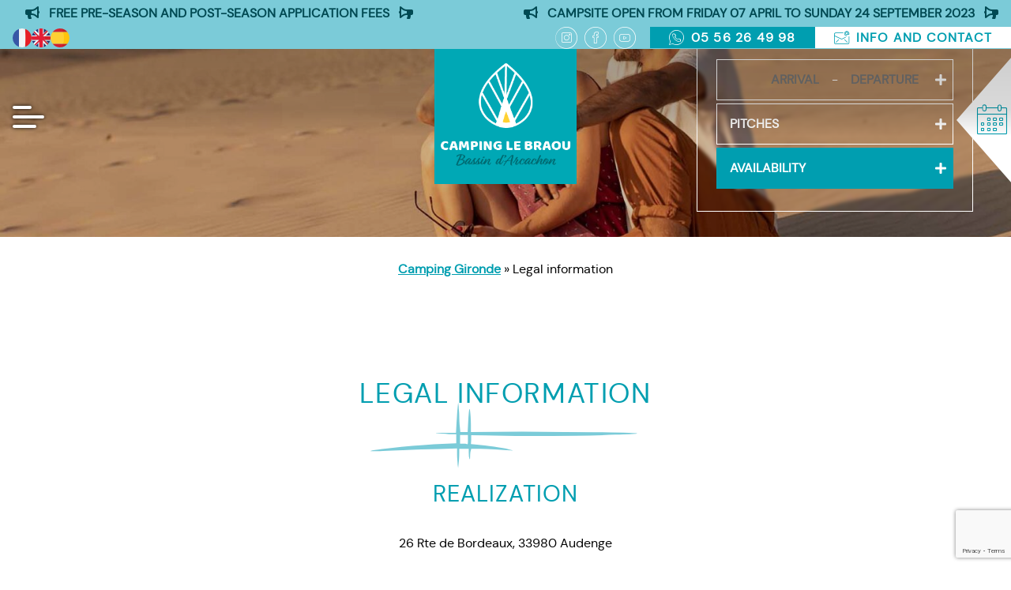

--- FILE ---
content_type: text/html; charset=UTF-8
request_url: https://www.campingaudenge.com/en/mentions-legales/
body_size: 21521
content:
<!doctype html>
<html lang="en-US">

<head><meta charset="UTF-8"><script>if(navigator.userAgent.match(/MSIE|Internet Explorer/i)||navigator.userAgent.match(/Trident\/7\..*?rv:11/i)){var href=document.location.href;if(!href.match(/[?&]nowprocket/)){if(href.indexOf("?")==-1){if(href.indexOf("#")==-1){document.location.href=href+"?nowprocket=1"}else{document.location.href=href.replace("#","?nowprocket=1#")}}else{if(href.indexOf("#")==-1){document.location.href=href+"&nowprocket=1"}else{document.location.href=href.replace("#","&nowprocket=1#")}}}}</script><script>(()=>{class RocketLazyLoadScripts{constructor(){this.v="2.0.3",this.userEvents=["keydown","keyup","mousedown","mouseup","mousemove","mouseover","mouseenter","mouseout","mouseleave","touchmove","touchstart","touchend","touchcancel","wheel","click","dblclick","input","visibilitychange"],this.attributeEvents=["onblur","onclick","oncontextmenu","ondblclick","onfocus","onmousedown","onmouseenter","onmouseleave","onmousemove","onmouseout","onmouseover","onmouseup","onmousewheel","onscroll","onsubmit"]}async t(){this.i(),this.o(),/iP(ad|hone)/.test(navigator.userAgent)&&this.h(),this.u(),this.l(this),this.m(),this.k(this),this.p(this),this._(),await Promise.all([this.R(),this.L()]),this.lastBreath=Date.now(),this.S(this),this.P(),this.D(),this.O(),this.M(),await this.C(this.delayedScripts.normal),await this.C(this.delayedScripts.defer),await this.C(this.delayedScripts.async),this.F("domReady"),await this.T(),await this.j(),await this.I(),this.F("windowLoad"),await this.A(),window.dispatchEvent(new Event("rocket-allScriptsLoaded")),this.everythingLoaded=!0,this.lastTouchEnd&&await new Promise((t=>setTimeout(t,500-Date.now()+this.lastTouchEnd))),this.H(),this.F("all"),this.U(),this.W()}i(){this.CSPIssue=sessionStorage.getItem("rocketCSPIssue"),document.addEventListener("securitypolicyviolation",(t=>{this.CSPIssue||"script-src-elem"!==t.violatedDirective||"data"!==t.blockedURI||(this.CSPIssue=!0,sessionStorage.setItem("rocketCSPIssue",!0))}),{isRocket:!0})}o(){window.addEventListener("pageshow",(t=>{this.persisted=t.persisted,this.realWindowLoadedFired=!0}),{isRocket:!0}),window.addEventListener("pagehide",(()=>{this.onFirstUserAction=null}),{isRocket:!0})}h(){let t;function e(e){t=e}window.addEventListener("touchstart",e,{isRocket:!0}),window.addEventListener("touchend",(function i(o){Math.abs(o.changedTouches[0].pageX-t.changedTouches[0].pageX)<10&&Math.abs(o.changedTouches[0].pageY-t.changedTouches[0].pageY)<10&&o.timeStamp-t.timeStamp<200&&(o.target.dispatchEvent(new PointerEvent("click",{target:o.target,bubbles:!0,cancelable:!0,detail:1})),event.preventDefault(),window.removeEventListener("touchstart",e,{isRocket:!0}),window.removeEventListener("touchend",i,{isRocket:!0}))}),{isRocket:!0})}q(t){this.userActionTriggered||("mousemove"!==t.type||this.firstMousemoveIgnored?"keyup"===t.type||"mouseover"===t.type||"mouseout"===t.type||(this.userActionTriggered=!0,this.onFirstUserAction&&this.onFirstUserAction()):this.firstMousemoveIgnored=!0),"click"===t.type&&t.preventDefault(),this.savedUserEvents.length>0&&(t.stopPropagation(),t.stopImmediatePropagation()),"touchstart"===this.lastEvent&&"touchend"===t.type&&(this.lastTouchEnd=Date.now()),"click"===t.type&&(this.lastTouchEnd=0),this.lastEvent=t.type,this.savedUserEvents.push(t)}u(){this.savedUserEvents=[],this.userEventHandler=this.q.bind(this),this.userEvents.forEach((t=>window.addEventListener(t,this.userEventHandler,{passive:!1,isRocket:!0})))}U(){this.userEvents.forEach((t=>window.removeEventListener(t,this.userEventHandler,{passive:!1,isRocket:!0}))),this.savedUserEvents.forEach((t=>{t.target.dispatchEvent(new window[t.constructor.name](t.type,t))}))}m(){this.eventsMutationObserver=new MutationObserver((t=>{const e="return false";for(const i of t){if("attributes"===i.type){const t=i.target.getAttribute(i.attributeName);t&&t!==e&&(i.target.setAttribute("data-rocket-"+i.attributeName,t),i.target["rocket"+i.attributeName]=new Function("event",t),i.target.setAttribute(i.attributeName,e))}"childList"===i.type&&i.addedNodes.forEach((t=>{if(t.nodeType===Node.ELEMENT_NODE)for(const i of t.attributes)this.attributeEvents.includes(i.name)&&i.value&&""!==i.value&&(t.setAttribute("data-rocket-"+i.name,i.value),t["rocket"+i.name]=new Function("event",i.value),t.setAttribute(i.name,e))}))}})),this.eventsMutationObserver.observe(document,{subtree:!0,childList:!0,attributeFilter:this.attributeEvents})}H(){this.eventsMutationObserver.disconnect(),this.attributeEvents.forEach((t=>{document.querySelectorAll("[data-rocket-"+t+"]").forEach((e=>{e.setAttribute(t,e.getAttribute("data-rocket-"+t)),e.removeAttribute("data-rocket-"+t)}))}))}k(t){Object.defineProperty(HTMLElement.prototype,"onclick",{get(){return this.rocketonclick||null},set(e){this.rocketonclick=e,this.setAttribute(t.everythingLoaded?"onclick":"data-rocket-onclick","this.rocketonclick(event)")}})}S(t){function e(e,i){let o=e[i];e[i]=null,Object.defineProperty(e,i,{get:()=>o,set(s){t.everythingLoaded?o=s:e["rocket"+i]=o=s}})}e(document,"onreadystatechange"),e(window,"onload"),e(window,"onpageshow");try{Object.defineProperty(document,"readyState",{get:()=>t.rocketReadyState,set(e){t.rocketReadyState=e},configurable:!0}),document.readyState="loading"}catch(t){console.log("WPRocket DJE readyState conflict, bypassing")}}l(t){this.originalAddEventListener=EventTarget.prototype.addEventListener,this.originalRemoveEventListener=EventTarget.prototype.removeEventListener,this.savedEventListeners=[],EventTarget.prototype.addEventListener=function(e,i,o){o&&o.isRocket||!t.B(e,this)&&!t.userEvents.includes(e)||t.B(e,this)&&!t.userActionTriggered||e.startsWith("rocket-")||t.everythingLoaded?t.originalAddEventListener.call(this,e,i,o):t.savedEventListeners.push({target:this,remove:!1,type:e,func:i,options:o})},EventTarget.prototype.removeEventListener=function(e,i,o){o&&o.isRocket||!t.B(e,this)&&!t.userEvents.includes(e)||t.B(e,this)&&!t.userActionTriggered||e.startsWith("rocket-")||t.everythingLoaded?t.originalRemoveEventListener.call(this,e,i,o):t.savedEventListeners.push({target:this,remove:!0,type:e,func:i,options:o})}}F(t){"all"===t&&(EventTarget.prototype.addEventListener=this.originalAddEventListener,EventTarget.prototype.removeEventListener=this.originalRemoveEventListener),this.savedEventListeners=this.savedEventListeners.filter((e=>{let i=e.type,o=e.target||window;return"domReady"===t&&"DOMContentLoaded"!==i&&"readystatechange"!==i||("windowLoad"===t&&"load"!==i&&"readystatechange"!==i&&"pageshow"!==i||(this.B(i,o)&&(i="rocket-"+i),e.remove?o.removeEventListener(i,e.func,e.options):o.addEventListener(i,e.func,e.options),!1))}))}p(t){let e;function i(e){return t.everythingLoaded?e:e.split(" ").map((t=>"load"===t||t.startsWith("load.")?"rocket-jquery-load":t)).join(" ")}function o(o){function s(e){const s=o.fn[e];o.fn[e]=o.fn.init.prototype[e]=function(){return this[0]===window&&t.userActionTriggered&&("string"==typeof arguments[0]||arguments[0]instanceof String?arguments[0]=i(arguments[0]):"object"==typeof arguments[0]&&Object.keys(arguments[0]).forEach((t=>{const e=arguments[0][t];delete arguments[0][t],arguments[0][i(t)]=e}))),s.apply(this,arguments),this}}if(o&&o.fn&&!t.allJQueries.includes(o)){const e={DOMContentLoaded:[],"rocket-DOMContentLoaded":[]};for(const t in e)document.addEventListener(t,(()=>{e[t].forEach((t=>t()))}),{isRocket:!0});o.fn.ready=o.fn.init.prototype.ready=function(i){function s(){parseInt(o.fn.jquery)>2?setTimeout((()=>i.bind(document)(o))):i.bind(document)(o)}return t.realDomReadyFired?!t.userActionTriggered||t.fauxDomReadyFired?s():e["rocket-DOMContentLoaded"].push(s):e.DOMContentLoaded.push(s),o([])},s("on"),s("one"),s("off"),t.allJQueries.push(o)}e=o}t.allJQueries=[],o(window.jQuery),Object.defineProperty(window,"jQuery",{get:()=>e,set(t){o(t)}})}P(){const t=new Map;document.write=document.writeln=function(e){const i=document.currentScript,o=document.createRange(),s=i.parentElement;let n=t.get(i);void 0===n&&(n=i.nextSibling,t.set(i,n));const c=document.createDocumentFragment();o.setStart(c,0),c.appendChild(o.createContextualFragment(e)),s.insertBefore(c,n)}}async R(){return new Promise((t=>{this.userActionTriggered?t():this.onFirstUserAction=t}))}async L(){return new Promise((t=>{document.addEventListener("DOMContentLoaded",(()=>{this.realDomReadyFired=!0,t()}),{isRocket:!0})}))}async I(){return this.realWindowLoadedFired?Promise.resolve():new Promise((t=>{window.addEventListener("load",t,{isRocket:!0})}))}M(){this.pendingScripts=[];this.scriptsMutationObserver=new MutationObserver((t=>{for(const e of t)e.addedNodes.forEach((t=>{"SCRIPT"!==t.tagName||t.noModule||t.isWPRocket||this.pendingScripts.push({script:t,promise:new Promise((e=>{const i=()=>{const i=this.pendingScripts.findIndex((e=>e.script===t));i>=0&&this.pendingScripts.splice(i,1),e()};t.addEventListener("load",i,{isRocket:!0}),t.addEventListener("error",i,{isRocket:!0}),setTimeout(i,1e3)}))})}))})),this.scriptsMutationObserver.observe(document,{childList:!0,subtree:!0})}async j(){await this.J(),this.pendingScripts.length?(await this.pendingScripts[0].promise,await this.j()):this.scriptsMutationObserver.disconnect()}D(){this.delayedScripts={normal:[],async:[],defer:[]},document.querySelectorAll("script[type$=rocketlazyloadscript]").forEach((t=>{t.hasAttribute("data-rocket-src")?t.hasAttribute("async")&&!1!==t.async?this.delayedScripts.async.push(t):t.hasAttribute("defer")&&!1!==t.defer||"module"===t.getAttribute("data-rocket-type")?this.delayedScripts.defer.push(t):this.delayedScripts.normal.push(t):this.delayedScripts.normal.push(t)}))}async _(){await this.L();let t=[];document.querySelectorAll("script[type$=rocketlazyloadscript][data-rocket-src]").forEach((e=>{let i=e.getAttribute("data-rocket-src");if(i&&!i.startsWith("data:")){i.startsWith("//")&&(i=location.protocol+i);try{const o=new URL(i).origin;o!==location.origin&&t.push({src:o,crossOrigin:e.crossOrigin||"module"===e.getAttribute("data-rocket-type")})}catch(t){}}})),t=[...new Map(t.map((t=>[JSON.stringify(t),t]))).values()],this.N(t,"preconnect")}async $(t){if(await this.G(),!0!==t.noModule||!("noModule"in HTMLScriptElement.prototype))return new Promise((e=>{let i;function o(){(i||t).setAttribute("data-rocket-status","executed"),e()}try{if(navigator.userAgent.includes("Firefox/")||""===navigator.vendor||this.CSPIssue)i=document.createElement("script"),[...t.attributes].forEach((t=>{let e=t.nodeName;"type"!==e&&("data-rocket-type"===e&&(e="type"),"data-rocket-src"===e&&(e="src"),i.setAttribute(e,t.nodeValue))})),t.text&&(i.text=t.text),t.nonce&&(i.nonce=t.nonce),i.hasAttribute("src")?(i.addEventListener("load",o,{isRocket:!0}),i.addEventListener("error",(()=>{i.setAttribute("data-rocket-status","failed-network"),e()}),{isRocket:!0}),setTimeout((()=>{i.isConnected||e()}),1)):(i.text=t.text,o()),i.isWPRocket=!0,t.parentNode.replaceChild(i,t);else{const i=t.getAttribute("data-rocket-type"),s=t.getAttribute("data-rocket-src");i?(t.type=i,t.removeAttribute("data-rocket-type")):t.removeAttribute("type"),t.addEventListener("load",o,{isRocket:!0}),t.addEventListener("error",(i=>{this.CSPIssue&&i.target.src.startsWith("data:")?(console.log("WPRocket: CSP fallback activated"),t.removeAttribute("src"),this.$(t).then(e)):(t.setAttribute("data-rocket-status","failed-network"),e())}),{isRocket:!0}),s?(t.fetchPriority="high",t.removeAttribute("data-rocket-src"),t.src=s):t.src="data:text/javascript;base64,"+window.btoa(unescape(encodeURIComponent(t.text)))}}catch(i){t.setAttribute("data-rocket-status","failed-transform"),e()}}));t.setAttribute("data-rocket-status","skipped")}async C(t){const e=t.shift();return e?(e.isConnected&&await this.$(e),this.C(t)):Promise.resolve()}O(){this.N([...this.delayedScripts.normal,...this.delayedScripts.defer,...this.delayedScripts.async],"preload")}N(t,e){this.trash=this.trash||[];let i=!0;var o=document.createDocumentFragment();t.forEach((t=>{const s=t.getAttribute&&t.getAttribute("data-rocket-src")||t.src;if(s&&!s.startsWith("data:")){const n=document.createElement("link");n.href=s,n.rel=e,"preconnect"!==e&&(n.as="script",n.fetchPriority=i?"high":"low"),t.getAttribute&&"module"===t.getAttribute("data-rocket-type")&&(n.crossOrigin=!0),t.crossOrigin&&(n.crossOrigin=t.crossOrigin),t.integrity&&(n.integrity=t.integrity),t.nonce&&(n.nonce=t.nonce),o.appendChild(n),this.trash.push(n),i=!1}})),document.head.appendChild(o)}W(){this.trash.forEach((t=>t.remove()))}async T(){try{document.readyState="interactive"}catch(t){}this.fauxDomReadyFired=!0;try{await this.G(),document.dispatchEvent(new Event("rocket-readystatechange")),await this.G(),document.rocketonreadystatechange&&document.rocketonreadystatechange(),await this.G(),document.dispatchEvent(new Event("rocket-DOMContentLoaded")),await this.G(),window.dispatchEvent(new Event("rocket-DOMContentLoaded"))}catch(t){console.error(t)}}async A(){try{document.readyState="complete"}catch(t){}try{await this.G(),document.dispatchEvent(new Event("rocket-readystatechange")),await this.G(),document.rocketonreadystatechange&&document.rocketonreadystatechange(),await this.G(),window.dispatchEvent(new Event("rocket-load")),await this.G(),window.rocketonload&&window.rocketonload(),await this.G(),this.allJQueries.forEach((t=>t(window).trigger("rocket-jquery-load"))),await this.G();const t=new Event("rocket-pageshow");t.persisted=this.persisted,window.dispatchEvent(t),await this.G(),window.rocketonpageshow&&window.rocketonpageshow({persisted:this.persisted})}catch(t){console.error(t)}}async G(){Date.now()-this.lastBreath>45&&(await this.J(),this.lastBreath=Date.now())}async J(){return document.hidden?new Promise((t=>setTimeout(t))):new Promise((t=>requestAnimationFrame(t)))}B(t,e){return e===document&&"readystatechange"===t||(e===document&&"DOMContentLoaded"===t||(e===window&&"DOMContentLoaded"===t||(e===window&&"load"===t||e===window&&"pageshow"===t)))}static run(){(new RocketLazyLoadScripts).t()}}RocketLazyLoadScripts.run()})();</script>
	
	<meta name="viewport" content="width=device-width, initial-scale=1">
	<link rel="profile" href="https://gmpg.org/xfn/11">
	<meta name='robots' content='noindex, nofollow' />
<link rel="alternate" hreflang="fr" href="https://www.campingaudenge.com/mentions-legales/" />
<link rel="alternate" hreflang="en" href="https://www.campingaudenge.com/en/mentions-legales/" />
<link rel="alternate" hreflang="es" href="https://www.campingaudenge.com/es/informaciones-legales/" />
<link rel="alternate" hreflang="x-default" href="https://www.campingaudenge.com/mentions-legales/" />

	<!-- This site is optimized with the Yoast SEO plugin v25.3 - https://yoast.com/wordpress/plugins/seo/ -->
	<title>Legal information - Camping Le Braou</title>
	<meta property="og:locale" content="en_US" />
	<meta property="og:type" content="article" />
	<meta property="og:title" content="Legal information - Camping Le Braou" />
	<meta property="og:url" content="https://www.campingaudenge.com/en/mentions-legales/" />
	<meta property="og:site_name" content="Camping Le Braou" />
	<meta property="article:modified_time" content="2022-10-04T08:25:40+00:00" />
	<meta name="twitter:card" content="summary_large_image" />
	<meta name="twitter:label1" content="Est. reading time" />
	<meta name="twitter:data1" content="2 minutes" />
	<script type="application/ld+json" class="yoast-schema-graph">{"@context":"https://schema.org","@graph":[{"@type":"WebPage","@id":"https://www.campingaudenge.com/en/mentions-legales/","url":"https://www.campingaudenge.com/en/mentions-legales/","name":"Legal information - Camping Le Braou","isPartOf":{"@id":"https://www.campingaudenge.com/#website"},"datePublished":"2022-06-30T08:58:00+00:00","dateModified":"2022-10-04T08:25:40+00:00","breadcrumb":{"@id":"https://www.campingaudenge.com/en/mentions-legales/#breadcrumb"},"inLanguage":"en-US","potentialAction":[{"@type":"ReadAction","target":["https://www.campingaudenge.com/en/mentions-legales/"]}]},{"@type":"BreadcrumbList","@id":"https://www.campingaudenge.com/en/mentions-legales/#breadcrumb","itemListElement":[{"@type":"ListItem","position":1,"name":"Camping Gironde","item":"https://www.campingaudenge.com/en/"},{"@type":"ListItem","position":2,"name":"Legal information"}]},{"@type":"WebSite","@id":"https://www.campingaudenge.com/#website","url":"https://www.campingaudenge.com/","name":"Camping Le Braou","description":"","publisher":{"@id":"https://www.campingaudenge.com/#organization"},"potentialAction":[{"@type":"SearchAction","target":{"@type":"EntryPoint","urlTemplate":"https://www.campingaudenge.com/?s={search_term_string}"},"query-input":{"@type":"PropertyValueSpecification","valueRequired":true,"valueName":"search_term_string"}}],"inLanguage":"en-US"},{"@type":"Organization","@id":"https://www.campingaudenge.com/#organization","name":"Camping Le Braou","url":"https://www.campingaudenge.com/","logo":{"@type":"ImageObject","inLanguage":"en-US","@id":"https://www.campingaudenge.com/#/schema/logo/image/","url":"https://www.campingaudenge.com/wp-content/uploads/2022/04/logo-camping-du-braou.jpg","contentUrl":"https://www.campingaudenge.com/wp-content/uploads/2022/04/logo-camping-du-braou.jpg","width":218,"height":218,"caption":"Camping Le Braou"},"image":{"@id":"https://www.campingaudenge.com/#/schema/logo/image/"}}]}</script>
	<!-- / Yoast SEO plugin. -->



<link rel="alternate" title="oEmbed (JSON)" type="application/json+oembed" href="https://www.campingaudenge.com/en/wp-json/oembed/1.0/embed?url=https%3A%2F%2Fwww.campingaudenge.com%2Fen%2Fmentions-legales%2F" />
<link rel="alternate" title="oEmbed (XML)" type="text/xml+oembed" href="https://www.campingaudenge.com/en/wp-json/oembed/1.0/embed?url=https%3A%2F%2Fwww.campingaudenge.com%2Fen%2Fmentions-legales%2F&#038;format=xml" />
<style id='wp-img-auto-sizes-contain-inline-css' type='text/css'>
img:is([sizes=auto i],[sizes^="auto," i]){contain-intrinsic-size:3000px 1500px}
/*# sourceURL=wp-img-auto-sizes-contain-inline-css */
</style>
<style id='wp-emoji-styles-inline-css' type='text/css'>

	img.wp-smiley, img.emoji {
		display: inline !important;
		border: none !important;
		box-shadow: none !important;
		height: 1em !important;
		width: 1em !important;
		margin: 0 0.07em !important;
		vertical-align: -0.1em !important;
		background: none !important;
		padding: 0 !important;
	}
/*# sourceURL=wp-emoji-styles-inline-css */
</style>
<link rel='stylesheet' id='wp-block-library-css' href='https://www.campingaudenge.com/wp-includes/css/dist/block-library/style.min.css?ver=6517982858187354e756a340caf16061' type='text/css' media='all' />
<style id='wp-block-heading-inline-css' type='text/css'>
h1:where(.wp-block-heading).has-background,h2:where(.wp-block-heading).has-background,h3:where(.wp-block-heading).has-background,h4:where(.wp-block-heading).has-background,h5:where(.wp-block-heading).has-background,h6:where(.wp-block-heading).has-background{padding:1.25em 2.375em}h1.has-text-align-left[style*=writing-mode]:where([style*=vertical-lr]),h1.has-text-align-right[style*=writing-mode]:where([style*=vertical-rl]),h2.has-text-align-left[style*=writing-mode]:where([style*=vertical-lr]),h2.has-text-align-right[style*=writing-mode]:where([style*=vertical-rl]),h3.has-text-align-left[style*=writing-mode]:where([style*=vertical-lr]),h3.has-text-align-right[style*=writing-mode]:where([style*=vertical-rl]),h4.has-text-align-left[style*=writing-mode]:where([style*=vertical-lr]),h4.has-text-align-right[style*=writing-mode]:where([style*=vertical-rl]),h5.has-text-align-left[style*=writing-mode]:where([style*=vertical-lr]),h5.has-text-align-right[style*=writing-mode]:where([style*=vertical-rl]),h6.has-text-align-left[style*=writing-mode]:where([style*=vertical-lr]),h6.has-text-align-right[style*=writing-mode]:where([style*=vertical-rl]){rotate:180deg}
/*# sourceURL=https://www.campingaudenge.com/wp-includes/blocks/heading/style.min.css */
</style>
<style id='wp-block-image-inline-css' type='text/css'>
.wp-block-image>a,.wp-block-image>figure>a{display:inline-block}.wp-block-image img{box-sizing:border-box;height:auto;max-width:100%;vertical-align:bottom}@media not (prefers-reduced-motion){.wp-block-image img.hide{visibility:hidden}.wp-block-image img.show{animation:show-content-image .4s}}.wp-block-image[style*=border-radius] img,.wp-block-image[style*=border-radius]>a{border-radius:inherit}.wp-block-image.has-custom-border img{box-sizing:border-box}.wp-block-image.aligncenter{text-align:center}.wp-block-image.alignfull>a,.wp-block-image.alignwide>a{width:100%}.wp-block-image.alignfull img,.wp-block-image.alignwide img{height:auto;width:100%}.wp-block-image .aligncenter,.wp-block-image .alignleft,.wp-block-image .alignright,.wp-block-image.aligncenter,.wp-block-image.alignleft,.wp-block-image.alignright{display:table}.wp-block-image .aligncenter>figcaption,.wp-block-image .alignleft>figcaption,.wp-block-image .alignright>figcaption,.wp-block-image.aligncenter>figcaption,.wp-block-image.alignleft>figcaption,.wp-block-image.alignright>figcaption{caption-side:bottom;display:table-caption}.wp-block-image .alignleft{float:left;margin:.5em 1em .5em 0}.wp-block-image .alignright{float:right;margin:.5em 0 .5em 1em}.wp-block-image .aligncenter{margin-left:auto;margin-right:auto}.wp-block-image :where(figcaption){margin-bottom:1em;margin-top:.5em}.wp-block-image.is-style-circle-mask img{border-radius:9999px}@supports ((-webkit-mask-image:none) or (mask-image:none)) or (-webkit-mask-image:none){.wp-block-image.is-style-circle-mask img{border-radius:0;-webkit-mask-image:url('data:image/svg+xml;utf8,<svg viewBox="0 0 100 100" xmlns="http://www.w3.org/2000/svg"><circle cx="50" cy="50" r="50"/></svg>');mask-image:url('data:image/svg+xml;utf8,<svg viewBox="0 0 100 100" xmlns="http://www.w3.org/2000/svg"><circle cx="50" cy="50" r="50"/></svg>');mask-mode:alpha;-webkit-mask-position:center;mask-position:center;-webkit-mask-repeat:no-repeat;mask-repeat:no-repeat;-webkit-mask-size:contain;mask-size:contain}}:root :where(.wp-block-image.is-style-rounded img,.wp-block-image .is-style-rounded img){border-radius:9999px}.wp-block-image figure{margin:0}.wp-lightbox-container{display:flex;flex-direction:column;position:relative}.wp-lightbox-container img{cursor:zoom-in}.wp-lightbox-container img:hover+button{opacity:1}.wp-lightbox-container button{align-items:center;backdrop-filter:blur(16px) saturate(180%);background-color:#5a5a5a40;border:none;border-radius:4px;cursor:zoom-in;display:flex;height:20px;justify-content:center;opacity:0;padding:0;position:absolute;right:16px;text-align:center;top:16px;width:20px;z-index:100}@media not (prefers-reduced-motion){.wp-lightbox-container button{transition:opacity .2s ease}}.wp-lightbox-container button:focus-visible{outline:3px auto #5a5a5a40;outline:3px auto -webkit-focus-ring-color;outline-offset:3px}.wp-lightbox-container button:hover{cursor:pointer;opacity:1}.wp-lightbox-container button:focus{opacity:1}.wp-lightbox-container button:focus,.wp-lightbox-container button:hover,.wp-lightbox-container button:not(:hover):not(:active):not(.has-background){background-color:#5a5a5a40;border:none}.wp-lightbox-overlay{box-sizing:border-box;cursor:zoom-out;height:100vh;left:0;overflow:hidden;position:fixed;top:0;visibility:hidden;width:100%;z-index:100000}.wp-lightbox-overlay .close-button{align-items:center;cursor:pointer;display:flex;justify-content:center;min-height:40px;min-width:40px;padding:0;position:absolute;right:calc(env(safe-area-inset-right) + 16px);top:calc(env(safe-area-inset-top) + 16px);z-index:5000000}.wp-lightbox-overlay .close-button:focus,.wp-lightbox-overlay .close-button:hover,.wp-lightbox-overlay .close-button:not(:hover):not(:active):not(.has-background){background:none;border:none}.wp-lightbox-overlay .lightbox-image-container{height:var(--wp--lightbox-container-height);left:50%;overflow:hidden;position:absolute;top:50%;transform:translate(-50%,-50%);transform-origin:top left;width:var(--wp--lightbox-container-width);z-index:9999999999}.wp-lightbox-overlay .wp-block-image{align-items:center;box-sizing:border-box;display:flex;height:100%;justify-content:center;margin:0;position:relative;transform-origin:0 0;width:100%;z-index:3000000}.wp-lightbox-overlay .wp-block-image img{height:var(--wp--lightbox-image-height);min-height:var(--wp--lightbox-image-height);min-width:var(--wp--lightbox-image-width);width:var(--wp--lightbox-image-width)}.wp-lightbox-overlay .wp-block-image figcaption{display:none}.wp-lightbox-overlay button{background:none;border:none}.wp-lightbox-overlay .scrim{background-color:#fff;height:100%;opacity:.9;position:absolute;width:100%;z-index:2000000}.wp-lightbox-overlay.active{visibility:visible}@media not (prefers-reduced-motion){.wp-lightbox-overlay.active{animation:turn-on-visibility .25s both}.wp-lightbox-overlay.active img{animation:turn-on-visibility .35s both}.wp-lightbox-overlay.show-closing-animation:not(.active){animation:turn-off-visibility .35s both}.wp-lightbox-overlay.show-closing-animation:not(.active) img{animation:turn-off-visibility .25s both}.wp-lightbox-overlay.zoom.active{animation:none;opacity:1;visibility:visible}.wp-lightbox-overlay.zoom.active .lightbox-image-container{animation:lightbox-zoom-in .4s}.wp-lightbox-overlay.zoom.active .lightbox-image-container img{animation:none}.wp-lightbox-overlay.zoom.active .scrim{animation:turn-on-visibility .4s forwards}.wp-lightbox-overlay.zoom.show-closing-animation:not(.active){animation:none}.wp-lightbox-overlay.zoom.show-closing-animation:not(.active) .lightbox-image-container{animation:lightbox-zoom-out .4s}.wp-lightbox-overlay.zoom.show-closing-animation:not(.active) .lightbox-image-container img{animation:none}.wp-lightbox-overlay.zoom.show-closing-animation:not(.active) .scrim{animation:turn-off-visibility .4s forwards}}@keyframes show-content-image{0%{visibility:hidden}99%{visibility:hidden}to{visibility:visible}}@keyframes turn-on-visibility{0%{opacity:0}to{opacity:1}}@keyframes turn-off-visibility{0%{opacity:1;visibility:visible}99%{opacity:0;visibility:visible}to{opacity:0;visibility:hidden}}@keyframes lightbox-zoom-in{0%{transform:translate(calc((-100vw + var(--wp--lightbox-scrollbar-width))/2 + var(--wp--lightbox-initial-left-position)),calc(-50vh + var(--wp--lightbox-initial-top-position))) scale(var(--wp--lightbox-scale))}to{transform:translate(-50%,-50%) scale(1)}}@keyframes lightbox-zoom-out{0%{transform:translate(-50%,-50%) scale(1);visibility:visible}99%{visibility:visible}to{transform:translate(calc((-100vw + var(--wp--lightbox-scrollbar-width))/2 + var(--wp--lightbox-initial-left-position)),calc(-50vh + var(--wp--lightbox-initial-top-position))) scale(var(--wp--lightbox-scale));visibility:hidden}}
/*# sourceURL=https://www.campingaudenge.com/wp-includes/blocks/image/style.min.css */
</style>
<style id='wp-block-columns-inline-css' type='text/css'>
.wp-block-columns{box-sizing:border-box;display:flex;flex-wrap:wrap!important}@media (min-width:782px){.wp-block-columns{flex-wrap:nowrap!important}}.wp-block-columns{align-items:normal!important}.wp-block-columns.are-vertically-aligned-top{align-items:flex-start}.wp-block-columns.are-vertically-aligned-center{align-items:center}.wp-block-columns.are-vertically-aligned-bottom{align-items:flex-end}@media (max-width:781px){.wp-block-columns:not(.is-not-stacked-on-mobile)>.wp-block-column{flex-basis:100%!important}}@media (min-width:782px){.wp-block-columns:not(.is-not-stacked-on-mobile)>.wp-block-column{flex-basis:0;flex-grow:1}.wp-block-columns:not(.is-not-stacked-on-mobile)>.wp-block-column[style*=flex-basis]{flex-grow:0}}.wp-block-columns.is-not-stacked-on-mobile{flex-wrap:nowrap!important}.wp-block-columns.is-not-stacked-on-mobile>.wp-block-column{flex-basis:0;flex-grow:1}.wp-block-columns.is-not-stacked-on-mobile>.wp-block-column[style*=flex-basis]{flex-grow:0}:where(.wp-block-columns){margin-bottom:1.75em}:where(.wp-block-columns.has-background){padding:1.25em 2.375em}.wp-block-column{flex-grow:1;min-width:0;overflow-wrap:break-word;word-break:break-word}.wp-block-column.is-vertically-aligned-top{align-self:flex-start}.wp-block-column.is-vertically-aligned-center{align-self:center}.wp-block-column.is-vertically-aligned-bottom{align-self:flex-end}.wp-block-column.is-vertically-aligned-stretch{align-self:stretch}.wp-block-column.is-vertically-aligned-bottom,.wp-block-column.is-vertically-aligned-center,.wp-block-column.is-vertically-aligned-top{width:100%}
/*# sourceURL=https://www.campingaudenge.com/wp-includes/blocks/columns/style.min.css */
</style>
<style id='wp-block-group-inline-css' type='text/css'>
.wp-block-group{box-sizing:border-box}:where(.wp-block-group.wp-block-group-is-layout-constrained){position:relative}
/*# sourceURL=https://www.campingaudenge.com/wp-includes/blocks/group/style.min.css */
</style>
<style id='wp-block-paragraph-inline-css' type='text/css'>
.is-small-text{font-size:.875em}.is-regular-text{font-size:1em}.is-large-text{font-size:2.25em}.is-larger-text{font-size:3em}.has-drop-cap:not(:focus):first-letter{float:left;font-size:8.4em;font-style:normal;font-weight:100;line-height:.68;margin:.05em .1em 0 0;text-transform:uppercase}body.rtl .has-drop-cap:not(:focus):first-letter{float:none;margin-left:.1em}p.has-drop-cap.has-background{overflow:hidden}:root :where(p.has-background){padding:1.25em 2.375em}:where(p.has-text-color:not(.has-link-color)) a{color:inherit}p.has-text-align-left[style*="writing-mode:vertical-lr"],p.has-text-align-right[style*="writing-mode:vertical-rl"]{rotate:180deg}
/*# sourceURL=https://www.campingaudenge.com/wp-includes/blocks/paragraph/style.min.css */
</style>
<style id='global-styles-inline-css' type='text/css'>
:root{--wp--preset--aspect-ratio--square: 1;--wp--preset--aspect-ratio--4-3: 4/3;--wp--preset--aspect-ratio--3-4: 3/4;--wp--preset--aspect-ratio--3-2: 3/2;--wp--preset--aspect-ratio--2-3: 2/3;--wp--preset--aspect-ratio--16-9: 16/9;--wp--preset--aspect-ratio--9-16: 9/16;--wp--preset--color--black: #000000;--wp--preset--color--cyan-bluish-gray: #abb8c3;--wp--preset--color--white: #ffffff;--wp--preset--color--pale-pink: #f78da7;--wp--preset--color--vivid-red: #cf2e2e;--wp--preset--color--luminous-vivid-orange: #ff6900;--wp--preset--color--luminous-vivid-amber: #fcb900;--wp--preset--color--light-green-cyan: #7bdcb5;--wp--preset--color--vivid-green-cyan: #00d084;--wp--preset--color--pale-cyan-blue: #8ed1fc;--wp--preset--color--vivid-cyan-blue: #0693e3;--wp--preset--color--vivid-purple: #9b51e0;--wp--preset--color--color-black: #000;--wp--preset--color--color-white: #fff;--wp--preset--color--color-1: #009eb0;--wp--preset--color--color-2: #7bcbd8;--wp--preset--color--color-3: #f47920;--wp--preset--color--color-4: #048392;--wp--preset--color--color-5: #f2fafb;--wp--preset--gradient--vivid-cyan-blue-to-vivid-purple: linear-gradient(135deg,rgb(6,147,227) 0%,rgb(155,81,224) 100%);--wp--preset--gradient--light-green-cyan-to-vivid-green-cyan: linear-gradient(135deg,rgb(122,220,180) 0%,rgb(0,208,130) 100%);--wp--preset--gradient--luminous-vivid-amber-to-luminous-vivid-orange: linear-gradient(135deg,rgb(252,185,0) 0%,rgb(255,105,0) 100%);--wp--preset--gradient--luminous-vivid-orange-to-vivid-red: linear-gradient(135deg,rgb(255,105,0) 0%,rgb(207,46,46) 100%);--wp--preset--gradient--very-light-gray-to-cyan-bluish-gray: linear-gradient(135deg,rgb(238,238,238) 0%,rgb(169,184,195) 100%);--wp--preset--gradient--cool-to-warm-spectrum: linear-gradient(135deg,rgb(74,234,220) 0%,rgb(151,120,209) 20%,rgb(207,42,186) 40%,rgb(238,44,130) 60%,rgb(251,105,98) 80%,rgb(254,248,76) 100%);--wp--preset--gradient--blush-light-purple: linear-gradient(135deg,rgb(255,206,236) 0%,rgb(152,150,240) 100%);--wp--preset--gradient--blush-bordeaux: linear-gradient(135deg,rgb(254,205,165) 0%,rgb(254,45,45) 50%,rgb(107,0,62) 100%);--wp--preset--gradient--luminous-dusk: linear-gradient(135deg,rgb(255,203,112) 0%,rgb(199,81,192) 50%,rgb(65,88,208) 100%);--wp--preset--gradient--pale-ocean: linear-gradient(135deg,rgb(255,245,203) 0%,rgb(182,227,212) 50%,rgb(51,167,181) 100%);--wp--preset--gradient--electric-grass: linear-gradient(135deg,rgb(202,248,128) 0%,rgb(113,206,126) 100%);--wp--preset--gradient--midnight: linear-gradient(135deg,rgb(2,3,129) 0%,rgb(40,116,252) 100%);--wp--preset--font-size--small: 13px;--wp--preset--font-size--medium: 20px;--wp--preset--font-size--large: 36px;--wp--preset--font-size--x-large: 42px;--wp--preset--spacing--20: 0.44rem;--wp--preset--spacing--30: 0.67rem;--wp--preset--spacing--40: 1rem;--wp--preset--spacing--50: 1.5rem;--wp--preset--spacing--60: 2.25rem;--wp--preset--spacing--70: 3.38rem;--wp--preset--spacing--80: 5.06rem;--wp--preset--shadow--natural: 6px 6px 9px rgba(0, 0, 0, 0.2);--wp--preset--shadow--deep: 12px 12px 50px rgba(0, 0, 0, 0.4);--wp--preset--shadow--sharp: 6px 6px 0px rgba(0, 0, 0, 0.2);--wp--preset--shadow--outlined: 6px 6px 0px -3px rgb(255, 255, 255), 6px 6px rgb(0, 0, 0);--wp--preset--shadow--crisp: 6px 6px 0px rgb(0, 0, 0);}:where(.is-layout-flex){gap: 0.5em;}:where(.is-layout-grid){gap: 0.5em;}body .is-layout-flex{display: flex;}.is-layout-flex{flex-wrap: wrap;align-items: center;}.is-layout-flex > :is(*, div){margin: 0;}body .is-layout-grid{display: grid;}.is-layout-grid > :is(*, div){margin: 0;}:where(.wp-block-columns.is-layout-flex){gap: 2em;}:where(.wp-block-columns.is-layout-grid){gap: 2em;}:where(.wp-block-post-template.is-layout-flex){gap: 1.25em;}:where(.wp-block-post-template.is-layout-grid){gap: 1.25em;}.has-black-color{color: var(--wp--preset--color--black) !important;}.has-cyan-bluish-gray-color{color: var(--wp--preset--color--cyan-bluish-gray) !important;}.has-white-color{color: var(--wp--preset--color--white) !important;}.has-pale-pink-color{color: var(--wp--preset--color--pale-pink) !important;}.has-vivid-red-color{color: var(--wp--preset--color--vivid-red) !important;}.has-luminous-vivid-orange-color{color: var(--wp--preset--color--luminous-vivid-orange) !important;}.has-luminous-vivid-amber-color{color: var(--wp--preset--color--luminous-vivid-amber) !important;}.has-light-green-cyan-color{color: var(--wp--preset--color--light-green-cyan) !important;}.has-vivid-green-cyan-color{color: var(--wp--preset--color--vivid-green-cyan) !important;}.has-pale-cyan-blue-color{color: var(--wp--preset--color--pale-cyan-blue) !important;}.has-vivid-cyan-blue-color{color: var(--wp--preset--color--vivid-cyan-blue) !important;}.has-vivid-purple-color{color: var(--wp--preset--color--vivid-purple) !important;}.has-black-background-color{background-color: var(--wp--preset--color--black) !important;}.has-cyan-bluish-gray-background-color{background-color: var(--wp--preset--color--cyan-bluish-gray) !important;}.has-white-background-color{background-color: var(--wp--preset--color--white) !important;}.has-pale-pink-background-color{background-color: var(--wp--preset--color--pale-pink) !important;}.has-vivid-red-background-color{background-color: var(--wp--preset--color--vivid-red) !important;}.has-luminous-vivid-orange-background-color{background-color: var(--wp--preset--color--luminous-vivid-orange) !important;}.has-luminous-vivid-amber-background-color{background-color: var(--wp--preset--color--luminous-vivid-amber) !important;}.has-light-green-cyan-background-color{background-color: var(--wp--preset--color--light-green-cyan) !important;}.has-vivid-green-cyan-background-color{background-color: var(--wp--preset--color--vivid-green-cyan) !important;}.has-pale-cyan-blue-background-color{background-color: var(--wp--preset--color--pale-cyan-blue) !important;}.has-vivid-cyan-blue-background-color{background-color: var(--wp--preset--color--vivid-cyan-blue) !important;}.has-vivid-purple-background-color{background-color: var(--wp--preset--color--vivid-purple) !important;}.has-black-border-color{border-color: var(--wp--preset--color--black) !important;}.has-cyan-bluish-gray-border-color{border-color: var(--wp--preset--color--cyan-bluish-gray) !important;}.has-white-border-color{border-color: var(--wp--preset--color--white) !important;}.has-pale-pink-border-color{border-color: var(--wp--preset--color--pale-pink) !important;}.has-vivid-red-border-color{border-color: var(--wp--preset--color--vivid-red) !important;}.has-luminous-vivid-orange-border-color{border-color: var(--wp--preset--color--luminous-vivid-orange) !important;}.has-luminous-vivid-amber-border-color{border-color: var(--wp--preset--color--luminous-vivid-amber) !important;}.has-light-green-cyan-border-color{border-color: var(--wp--preset--color--light-green-cyan) !important;}.has-vivid-green-cyan-border-color{border-color: var(--wp--preset--color--vivid-green-cyan) !important;}.has-pale-cyan-blue-border-color{border-color: var(--wp--preset--color--pale-cyan-blue) !important;}.has-vivid-cyan-blue-border-color{border-color: var(--wp--preset--color--vivid-cyan-blue) !important;}.has-vivid-purple-border-color{border-color: var(--wp--preset--color--vivid-purple) !important;}.has-vivid-cyan-blue-to-vivid-purple-gradient-background{background: var(--wp--preset--gradient--vivid-cyan-blue-to-vivid-purple) !important;}.has-light-green-cyan-to-vivid-green-cyan-gradient-background{background: var(--wp--preset--gradient--light-green-cyan-to-vivid-green-cyan) !important;}.has-luminous-vivid-amber-to-luminous-vivid-orange-gradient-background{background: var(--wp--preset--gradient--luminous-vivid-amber-to-luminous-vivid-orange) !important;}.has-luminous-vivid-orange-to-vivid-red-gradient-background{background: var(--wp--preset--gradient--luminous-vivid-orange-to-vivid-red) !important;}.has-very-light-gray-to-cyan-bluish-gray-gradient-background{background: var(--wp--preset--gradient--very-light-gray-to-cyan-bluish-gray) !important;}.has-cool-to-warm-spectrum-gradient-background{background: var(--wp--preset--gradient--cool-to-warm-spectrum) !important;}.has-blush-light-purple-gradient-background{background: var(--wp--preset--gradient--blush-light-purple) !important;}.has-blush-bordeaux-gradient-background{background: var(--wp--preset--gradient--blush-bordeaux) !important;}.has-luminous-dusk-gradient-background{background: var(--wp--preset--gradient--luminous-dusk) !important;}.has-pale-ocean-gradient-background{background: var(--wp--preset--gradient--pale-ocean) !important;}.has-electric-grass-gradient-background{background: var(--wp--preset--gradient--electric-grass) !important;}.has-midnight-gradient-background{background: var(--wp--preset--gradient--midnight) !important;}.has-small-font-size{font-size: var(--wp--preset--font-size--small) !important;}.has-medium-font-size{font-size: var(--wp--preset--font-size--medium) !important;}.has-large-font-size{font-size: var(--wp--preset--font-size--large) !important;}.has-x-large-font-size{font-size: var(--wp--preset--font-size--x-large) !important;}
:where(.wp-block-columns.is-layout-flex){gap: 2em;}:where(.wp-block-columns.is-layout-grid){gap: 2em;}
/*# sourceURL=global-styles-inline-css */
</style>
<style id='core-block-supports-inline-css' type='text/css'>
.wp-container-core-columns-is-layout-9d6595d7{flex-wrap:nowrap;}
/*# sourceURL=core-block-supports-inline-css */
</style>

<style id='classic-theme-styles-inline-css' type='text/css'>
/*! This file is auto-generated */
.wp-block-button__link{color:#fff;background-color:#32373c;border-radius:9999px;box-shadow:none;text-decoration:none;padding:calc(.667em + 2px) calc(1.333em + 2px);font-size:1.125em}.wp-block-file__button{background:#32373c;color:#fff;text-decoration:none}
/*# sourceURL=/wp-includes/css/classic-themes.min.css */
</style>
<link data-minify="1" rel='stylesheet' id='wpml-blocks-css' href='https://www.campingaudenge.com/wp-content/cache/min/1/wp-content/plugins/sitepress-multilingual-cms/dist/css/blocks/styles.css?ver=1742563852' type='text/css' media='all' />
<link data-minify="1" rel='stylesheet' id='ls-lasai-style-css' href='https://www.campingaudenge.com/wp-content/cache/min/1/wp-content/themes/lasai/style.css?ver=1742563852' type='text/css' media='all' />
<link data-minify="1" rel='stylesheet' id='lasai-slick-css' href='https://www.campingaudenge.com/wp-content/cache/min/1/wp-content/themes/lasai/lib/slick-1.8.1/slick/slick.css?ver=1742563852' type='text/css' media='all' />
<link data-minify="1" rel='stylesheet' id='lasai-slick-theme-css' href='https://www.campingaudenge.com/wp-content/cache/min/1/wp-content/themes/lasai/lib/slick-1.8.1/slick/slick-theme.css?ver=1742563852' type='text/css' media='all' />
<link rel='stylesheet' id='lasai-fancybox-css' href='https://www.campingaudenge.com/wp-content/themes/lasai/lib/fancybox-master/jquery.fancybox.min.css?ver=1.7.9' type='text/css' media='all' />
<link data-minify="1" rel='stylesheet' id='lasai-font-awesome-css' href='https://www.campingaudenge.com/wp-content/cache/min/1/wp-content/themes/lasai/lib/fontawesome-free-5.15.3-web/css/all.css?ver=1742563852' type='text/css' media='all' />
<link data-minify="1" rel='stylesheet' id='lasai-style-css' href='https://www.campingaudenge.com/wp-content/cache/min/1/wp-content/themes/lasai-child/style.css?ver=1742563852' type='text/css' media='all' />
<link rel='stylesheet' id='caleran-style-css' href='https://www.campingaudenge.com/wp-content/themes/lasai/lib/caleran/build/css/caleran.min.css?ver=1.0' type='text/css' media='all' />
<link data-minify="1" rel='stylesheet' id='moove_gdpr_frontend-css' href='https://www.campingaudenge.com/wp-content/cache/min/1/wp-content/plugins/gdpr-cookie-compliance/dist/styles/gdpr-main.css?ver=1742563852' type='text/css' media='all' />
<style id='moove_gdpr_frontend-inline-css' type='text/css'>
#moove_gdpr_cookie_modal,#moove_gdpr_cookie_info_bar,.gdpr_cookie_settings_shortcode_content{font-family:Nunito,sans-serif}#moove_gdpr_save_popup_settings_button{background-color:#373737;color:#fff}#moove_gdpr_save_popup_settings_button:hover{background-color:#000}#moove_gdpr_cookie_info_bar .moove-gdpr-info-bar-container .moove-gdpr-info-bar-content a.mgbutton,#moove_gdpr_cookie_info_bar .moove-gdpr-info-bar-container .moove-gdpr-info-bar-content button.mgbutton{background-color:#009eb0}#moove_gdpr_cookie_modal .moove-gdpr-modal-content .moove-gdpr-modal-footer-content .moove-gdpr-button-holder a.mgbutton,#moove_gdpr_cookie_modal .moove-gdpr-modal-content .moove-gdpr-modal-footer-content .moove-gdpr-button-holder button.mgbutton,.gdpr_cookie_settings_shortcode_content .gdpr-shr-button.button-green{background-color:#009eb0;border-color:#009eb0}#moove_gdpr_cookie_modal .moove-gdpr-modal-content .moove-gdpr-modal-footer-content .moove-gdpr-button-holder a.mgbutton:hover,#moove_gdpr_cookie_modal .moove-gdpr-modal-content .moove-gdpr-modal-footer-content .moove-gdpr-button-holder button.mgbutton:hover,.gdpr_cookie_settings_shortcode_content .gdpr-shr-button.button-green:hover{background-color:#fff;color:#009eb0}#moove_gdpr_cookie_modal .moove-gdpr-modal-content .moove-gdpr-modal-close i,#moove_gdpr_cookie_modal .moove-gdpr-modal-content .moove-gdpr-modal-close span.gdpr-icon{background-color:#009eb0;border:1px solid #009eb0}#moove_gdpr_cookie_info_bar span.change-settings-button.focus-g,#moove_gdpr_cookie_info_bar span.change-settings-button:focus,#moove_gdpr_cookie_info_bar button.change-settings-button.focus-g,#moove_gdpr_cookie_info_bar button.change-settings-button:focus{-webkit-box-shadow:0 0 1px 3px #009eb0;-moz-box-shadow:0 0 1px 3px #009eb0;box-shadow:0 0 1px 3px #009eb0}#moove_gdpr_cookie_modal .moove-gdpr-modal-content .moove-gdpr-modal-close i:hover,#moove_gdpr_cookie_modal .moove-gdpr-modal-content .moove-gdpr-modal-close span.gdpr-icon:hover,#moove_gdpr_cookie_info_bar span[data-href]>u.change-settings-button{color:#009eb0}#moove_gdpr_cookie_modal .moove-gdpr-modal-content .moove-gdpr-modal-left-content #moove-gdpr-menu li.menu-item-selected a span.gdpr-icon,#moove_gdpr_cookie_modal .moove-gdpr-modal-content .moove-gdpr-modal-left-content #moove-gdpr-menu li.menu-item-selected button span.gdpr-icon{color:inherit}#moove_gdpr_cookie_modal .moove-gdpr-modal-content .moove-gdpr-modal-left-content #moove-gdpr-menu li a span.gdpr-icon,#moove_gdpr_cookie_modal .moove-gdpr-modal-content .moove-gdpr-modal-left-content #moove-gdpr-menu li button span.gdpr-icon{color:inherit}#moove_gdpr_cookie_modal .gdpr-acc-link{line-height:0;font-size:0;color:transparent;position:absolute}#moove_gdpr_cookie_modal .moove-gdpr-modal-content .moove-gdpr-modal-close:hover i,#moove_gdpr_cookie_modal .moove-gdpr-modal-content .moove-gdpr-modal-left-content #moove-gdpr-menu li a,#moove_gdpr_cookie_modal .moove-gdpr-modal-content .moove-gdpr-modal-left-content #moove-gdpr-menu li button,#moove_gdpr_cookie_modal .moove-gdpr-modal-content .moove-gdpr-modal-left-content #moove-gdpr-menu li button i,#moove_gdpr_cookie_modal .moove-gdpr-modal-content .moove-gdpr-modal-left-content #moove-gdpr-menu li a i,#moove_gdpr_cookie_modal .moove-gdpr-modal-content .moove-gdpr-tab-main .moove-gdpr-tab-main-content a:hover,#moove_gdpr_cookie_info_bar.moove-gdpr-dark-scheme .moove-gdpr-info-bar-container .moove-gdpr-info-bar-content a.mgbutton:hover,#moove_gdpr_cookie_info_bar.moove-gdpr-dark-scheme .moove-gdpr-info-bar-container .moove-gdpr-info-bar-content button.mgbutton:hover,#moove_gdpr_cookie_info_bar.moove-gdpr-dark-scheme .moove-gdpr-info-bar-container .moove-gdpr-info-bar-content a:hover,#moove_gdpr_cookie_info_bar.moove-gdpr-dark-scheme .moove-gdpr-info-bar-container .moove-gdpr-info-bar-content button:hover,#moove_gdpr_cookie_info_bar.moove-gdpr-dark-scheme .moove-gdpr-info-bar-container .moove-gdpr-info-bar-content span.change-settings-button:hover,#moove_gdpr_cookie_info_bar.moove-gdpr-dark-scheme .moove-gdpr-info-bar-container .moove-gdpr-info-bar-content button.change-settings-button:hover,#moove_gdpr_cookie_info_bar.moove-gdpr-dark-scheme .moove-gdpr-info-bar-container .moove-gdpr-info-bar-content u.change-settings-button:hover,#moove_gdpr_cookie_info_bar span[data-href]>u.change-settings-button,#moove_gdpr_cookie_info_bar.moove-gdpr-dark-scheme .moove-gdpr-info-bar-container .moove-gdpr-info-bar-content a.mgbutton.focus-g,#moove_gdpr_cookie_info_bar.moove-gdpr-dark-scheme .moove-gdpr-info-bar-container .moove-gdpr-info-bar-content button.mgbutton.focus-g,#moove_gdpr_cookie_info_bar.moove-gdpr-dark-scheme .moove-gdpr-info-bar-container .moove-gdpr-info-bar-content a.focus-g,#moove_gdpr_cookie_info_bar.moove-gdpr-dark-scheme .moove-gdpr-info-bar-container .moove-gdpr-info-bar-content button.focus-g,#moove_gdpr_cookie_info_bar.moove-gdpr-dark-scheme .moove-gdpr-info-bar-container .moove-gdpr-info-bar-content a.mgbutton:focus,#moove_gdpr_cookie_info_bar.moove-gdpr-dark-scheme .moove-gdpr-info-bar-container .moove-gdpr-info-bar-content button.mgbutton:focus,#moove_gdpr_cookie_info_bar.moove-gdpr-dark-scheme .moove-gdpr-info-bar-container .moove-gdpr-info-bar-content a:focus,#moove_gdpr_cookie_info_bar.moove-gdpr-dark-scheme .moove-gdpr-info-bar-container .moove-gdpr-info-bar-content button:focus,#moove_gdpr_cookie_info_bar.moove-gdpr-dark-scheme .moove-gdpr-info-bar-container .moove-gdpr-info-bar-content span.change-settings-button.focus-g,span.change-settings-button:focus,button.change-settings-button.focus-g,button.change-settings-button:focus,#moove_gdpr_cookie_info_bar.moove-gdpr-dark-scheme .moove-gdpr-info-bar-container .moove-gdpr-info-bar-content u.change-settings-button.focus-g,#moove_gdpr_cookie_info_bar.moove-gdpr-dark-scheme .moove-gdpr-info-bar-container .moove-gdpr-info-bar-content u.change-settings-button:focus{color:#009eb0}#moove_gdpr_cookie_modal .moove-gdpr-branding.focus-g span,#moove_gdpr_cookie_modal .moove-gdpr-modal-content .moove-gdpr-tab-main a.focus-g{color:#009eb0}#moove_gdpr_cookie_modal.gdpr_lightbox-hide{display:none}
/*# sourceURL=moove_gdpr_frontend-inline-css */
</style>
<script type="text/javascript" id="wpml-cookie-js-extra">
/* <![CDATA[ */
var wpml_cookies = {"wp-wpml_current_language":{"value":"en","expires":1,"path":"/"}};
var wpml_cookies = {"wp-wpml_current_language":{"value":"en","expires":1,"path":"/"}};
//# sourceURL=wpml-cookie-js-extra
/* ]]> */
</script>
<script type="rocketlazyloadscript" data-minify="1" data-rocket-type="text/javascript" data-rocket-src="https://www.campingaudenge.com/wp-content/cache/min/1/wp-content/plugins/sitepress-multilingual-cms/res/js/cookies/language-cookie.js?ver=1742563852" id="wpml-cookie-js" defer="defer" data-wp-strategy="defer"></script>
<script type="rocketlazyloadscript" data-rocket-type="text/javascript" data-rocket-src="https://www.campingaudenge.com/wp-includes/js/jquery/jquery.min.js?ver=3.7.1" id="jquery-core-js" data-rocket-defer defer></script>
<script type="rocketlazyloadscript" data-rocket-type="text/javascript" data-rocket-src="https://www.campingaudenge.com/wp-includes/js/jquery/jquery-migrate.min.js?ver=3.4.1" id="jquery-migrate-js" data-rocket-defer defer></script>
<link rel="https://api.w.org/" href="https://www.campingaudenge.com/en/wp-json/" /><link rel="alternate" title="JSON" type="application/json" href="https://www.campingaudenge.com/en/wp-json/wp/v2/pages/2608" />				<script type="rocketlazyloadscript">
				  // Define dataLayer and the gtag function.
				  window.dataLayer = window.dataLayer || [];
				  function gtag(){dataLayer.push(arguments);}

				  // Set default consent to 'denied' as a placeholder
				  // Determine actual values based on your own requirements
				  gtag('consent', 'default', {
				    'ad_storage': 'denied',
				    'ad_user_data': 'denied',
				    'ad_personalization': 'denied',
				    'analytics_storage': 'denied',
				    'personalization_storage': 'denied',
						'security_storage': 'denied',
						'functionality_storage': 'denied',
						'wait_for_update': '2000'
				  });
				</script>

				<!-- Google Tag Manager -->
				<script type="rocketlazyloadscript">(function(w,d,s,l,i){w[l]=w[l]||[];w[l].push({'gtm.start':
				new Date().getTime(),event:'gtm.js'});var f=d.getElementsByTagName(s)[0],
				j=d.createElement(s),dl=l!='dataLayer'?'&l='+l:'';j.async=true;j.src=
				'https://www.googletagmanager.com/gtm.js?id='+i+dl;f.parentNode.insertBefore(j,f);
				})(window,document,'script','dataLayer','GTM-M483WX2L');</script>
				<!-- End Google Tag Manager -->
			<link rel="icon" href="https://www.campingaudenge.com/wp-content/uploads/2022/04/cropped-favicon-32x32.png" sizes="32x32" />
<link rel="icon" href="https://www.campingaudenge.com/wp-content/uploads/2022/04/cropped-favicon-192x192.png" sizes="192x192" />
<link rel="apple-touch-icon" href="https://www.campingaudenge.com/wp-content/uploads/2022/04/cropped-favicon-180x180.png" />
<meta name="msapplication-TileImage" content="https://www.campingaudenge.com/wp-content/uploads/2022/04/cropped-favicon-270x270.png" />
<link data-minify="1" rel='stylesheet' id='block-acf-section-css' href='https://www.campingaudenge.com/wp-content/cache/min/1/wp-content/themes/lasai-child/assets/css/block-section.css?ver=1742563852' type='text/css' media='all' />
<link data-minify="1" rel='stylesheet' id='block-acf-infos-css' href='https://www.campingaudenge.com/wp-content/cache/min/1/wp-content/themes/lasai-child/assets/css/block-infos.css?ver=1742563852' type='text/css' media='all' />
<link data-minify="1" rel='stylesheet' id='block-acf-button-css' href='https://www.campingaudenge.com/wp-content/cache/min/1/wp-content/themes/lasai-child/assets/css/block-button.css?ver=1742563852' type='text/css' media='all' />
<link data-minify="1" rel='stylesheet' id='block-acf-pdf-css' href='https://www.campingaudenge.com/wp-content/cache/min/1/wp-content/themes/lasai-child/assets/css/block-pdf.css?ver=1742563852' type='text/css' media='all' />
<link data-minify="1" rel='stylesheet' id='block-acf-partenaires-css' href='https://www.campingaudenge.com/wp-content/cache/min/1/wp-content/themes/lasai-child/assets/css/block-partenaires.css?ver=1742563852' type='text/css' media='all' />
<meta name="generator" content="WP Rocket 3.19.0.1" data-wpr-features="wpr_delay_js wpr_defer_js wpr_minify_js wpr_image_dimensions wpr_minify_css wpr_desktop" /></head>

<body data-rsssl=1 class="wp-singular page-template-default page page-id-2608 wp-custom-logo wp-theme-lasai wp-child-theme-lasai-child" data-show-menu="1" data-breakpoint="1280" data-open="04/04/2025" data-close="28/09/2025">

	<header data-rocket-location-hash="2e9ce9a0076543ac436e25ca9b82e714" id="header" class="main-header">

		
<div data-rocket-location-hash="4a90ae2acd5f0c230c5949e885e1a1ab" id="header__contact">
	<div data-rocket-location-hash="d78dc3b39570e6c97c3ca0bd1774cc64" class="wpml-ls-statics-shortcode_actions wpml-ls ls-switcher ls-switcher--flags">
  <ul>
         <li class="wpml-ls-slot-shortcode_actions wpml-ls-item wpml-ls-item-fr wpml-ls-first-item ls-switcher-item">
                              <a href="https://www.campingaudenge.com/mentions-legales/" title="Français">
             <img width="24" height="24" src="https://www.campingaudenge.com/wp-content/uploads/flags/fr.png" alt="fr" class="merlin-flag">
            </a>
               </li>
         <li class="wpml-ls-slot-shortcode_actions wpml-ls-item wpml-ls-item-en wpml-ls-current-language ls-switcher-item">
                      <img width="24" height="24" src="https://www.campingaudenge.com/wp-content/uploads/flags/en.png" alt="en" class="merlin-flag">
                        </li>
         <li class="wpml-ls-slot-shortcode_actions wpml-ls-item wpml-ls-item-es wpml-ls-last-item ls-switcher-item">
                              <a href="https://www.campingaudenge.com/es/informaciones-legales/" title="Español">
             <img width="24" height="24" src="https://www.campingaudenge.com/wp-content/uploads/flags/es.png" alt="es" class="merlin-flag">
            </a>
               </li>
      </ul>
  
</div>			<div data-rocket-location-hash="d12d29bb73d7b860af31b0e254195f9c" class="header-promotions">
			<div class="container">
												<div class="header-promotions__promotion">
						<i class="fas fa-bullhorn"></i> FREE PRE-SEASON AND POST-SEASON APPLICATION FEES <i class="fas fa-bullhorn"></i>
					</div>
																<div class="header-promotions__promotion">
						<i class="fas fa-bullhorn"></i> CAMPSITE OPEN FROM FRIDAY 07 APRIL TO SUNDAY 24 SEPTEMBER 2023 <i class="fas fa-bullhorn"></i>
					</div>
													</div>
		</div>
		<div data-rocket-location-hash="5dd5312b6255959f5cd921d455d7877f" class="main-header__contact">
												<a class="main-header__contact__social" href="https://www.instagram.com/camping_municipal_audenge/" title="Retrouvez-nous sur instagram" target="_blank" rel="noopener">
					<span class="braou-instagram"></span>
				</a>
							<a class="main-header__contact__social" href="https://www.facebook.com/AudengeCampingMunicipal/" title="Retrouvez-nous sur facebook" target="_blank" rel="noopener">
					<span class="braou-facebook"></span>
				</a>
							<a class="main-header__contact__social" href="https://www.youtube.com/channel/UChJS2Of9AeHKlIkYs0Gyi-A" title="Retrouvez-nous sur youtube" target="_blank" rel="noopener">
					<span class="braou-youtube"></span>
				</a>
					
					<div class="main-header__contact__item">
				<a href="tel:05 56 26 49 98">
					<span class="braou-telephone"></span> <span class="d-none-telephone">05 56 26 49 98</span>
				</a>
			</div>
		
		<div class="main-header__contact__infos">
			<a href="/en/contact-acces/">
				<span class="braou-mail"></span> Info and contact			</a>
		</div>
	</div>
</div>
		<div data-rocket-location-hash="3ee7cb3adda3be23b67ada1d6877db8f" class="container container--full">

			<div data-rocket-location-hash="39f5e4c60d33695548800ee887b2df11" id="burger">
				<label for="check">
					<input type="checkbox" id="check" />
					<span></span>
					<span></span>
					<span></span>
				</label>
			</div>


			<nav id="main-menu" class="main-menu" role="menu">
				<div id="main-menu__header">

					<div id="main-menu__prev" class="main-menu__button">

						<i class="fas fa-angle-left"></i>

					</div>

					<div id="main-menu__subtitle"></div>

					<div id="main-menu__close" class="main-menu__button">

						<i class="fas fa-times"></i>

					</div>

				</div>

				<ul id="menu-menu-gauche-anglais" class="menu menu-gauche"><li id="menu-item-2809" class="braou-homepage menu-item menu-item-type-post_type menu-item-object-page menu-item-home menu-item-2809"><a href="https://www.campingaudenge.com/en/">Home</a></li>
<li id="menu-item-2810" class="braou-barbecue menu-item menu-item-type-post_type menu-item-object-page menu-item-2810"><a href="https://www.campingaudenge.com/en/campsite-family-audenge/">Services</a></li>
<li id="menu-item-2811" class="braou-swimming menu-item menu-item-type-post_type menu-item-object-page menu-item-2811"><a href="https://www.campingaudenge.com/en/camping-with-swimming-pool-arcachon/">Swimming pool</a></li>
<li id="menu-item-2812" class="braou-tente menu-item menu-item-type-post_type menu-item-object-page menu-item-2812"><a href="https://www.campingaudenge.com/en/rent-pitches-audenge/">Pitches</a></li>
</ul>
				<div class="logo">

					<a href="https://www.campingaudenge.com/en/" class="custom-logo-link" rel="home"><img width="291" height="277" src="https://www.campingaudenge.com/wp-content/uploads/2022/04/cropped-LOGO_BLANC_FD_BLEU_72DPI-1.png" class="custom-logo" alt="Camping Le Braou" decoding="async" fetchpriority="high" /></a>
				</div>

				<ul id="menu-menu-droite-anglais" class="menu menu-droite"><li id="menu-item-2817" class="braou-hut menu-item menu-item-type-post_type menu-item-object-page menu-item-2817"><a href="https://www.campingaudenge.com/en/rent-mobil-home-audenge/">Rental</a></li>
<li id="menu-item-2818" class="braou-price-tags menu-item menu-item-type-post_type menu-item-object-page menu-item-2818"><a href="https://www.campingaudenge.com/en/cheap-campsite-arcachon/">Rates</a></li>
<li id="menu-item-2819" class="braou-locatio menu-item menu-item-type-taxonomy menu-item-object-category menu-item-2819"><a href="https://www.campingaudenge.com/en/audenge-and-arcachon-bay/">Région</a></li>
<li id="menu-item-2820" class="braou-info menu-item menu-item-type-post_type menu-item-object-page menu-item-2820"><a href="https://www.campingaudenge.com/en/contact-acces/">Contact</a></li>
</ul>
			</nav>
			<div data-rocket-location-hash="4efe0e167dd876fe8bf259660d6209aa" class="logo-mobile">
				<a href="https://www.campingaudenge.com/en/" class="custom-logo-link" rel="home"><img width="291" height="277" src="https://www.campingaudenge.com/wp-content/uploads/2022/04/cropped-LOGO_BLANC_FD_BLEU_72DPI-1.png" class="custom-logo" alt="Camping Le Braou" decoding="async" /></a>			</div>
		</div>
	</header>

	<div data-rocket-location-hash="b13e8b40e886e14287e4920ebaa4de75" id="banner">

<img width="1920" height="1281" src="https://www.campingaudenge.com/wp-content/uploads/2022/04/couple-dunes-camping-du-braou.jpg" class="attachment-full size-full" alt="Couple dunes Camping du Braou" id="banner__img" decoding="async" srcset="https://www.campingaudenge.com/wp-content/uploads/2022/04/couple-dunes-camping-du-braou.jpg 1920w, https://www.campingaudenge.com/wp-content/uploads/2022/04/couple-dunes-camping-du-braou-300x200.jpg 300w, https://www.campingaudenge.com/wp-content/uploads/2022/04/couple-dunes-camping-du-braou-1024x683.jpg 1024w, https://www.campingaudenge.com/wp-content/uploads/2022/04/couple-dunes-camping-du-braou-768x512.jpg 768w, https://www.campingaudenge.com/wp-content/uploads/2022/04/couple-dunes-camping-du-braou-1536x1025.jpg 1536w" sizes="(max-width: 1920px) 100vw, 1920px" />
	
	

<form id="form-resa" class="form-resa" rel="noopener" data-inaxel="braou33" data-lang="2" method="POST">
  <input type="hidden" name="action" value="form_resa">
  <div class="form-resa__header">
    <div class="form-resa__header__title">
    </div>
  </div>
  <div class="form-resa__text">
    It's the holidays!  </div>

  <div class="form-resa__content">
    <div class="form-resa__content__before">
      Book    </div>
    <div class="form-resa__dates">
            <div class="form-resa__date">
        <input autocomplete="off" id="form-resa__start" value="" class="datepicker datepicker--start" name="ls-arrival" type="text" placeholder="Arrival">
      </div>
      -
      <div class="form-resa__date">
        <input autocomplete="off" id="form-resa__end" value="" class="datepicker datepicker--end" name="ls-departure" type="text" placeholder="Departure">
      </div>
      <i class="fas fa-plus"></i>
    </div>

    <div class="form-resa__entry">
      <select id="form-resa__type" name="ls-type">
        <option value="2">Pitches</option>
        <option value="1">Locations</option>
      </select>
      <i class="fas fa-plus"></i>
    </div>

    <div class="form-resa__entry" id="form-resa__submit">
      <input type="submit" value="Availability">
      <i class="fas fa-plus"></i>
    </div>
  </div>
</form>
</div>	<div data-rocket-location-hash="5fc9de71139e4e8540e790f331113510" class="row breadcrumb"><div data-rocket-location-hash="46d7e5d42ad4e273617b1c363e20c45a" class="col-12"><span><span><a href="https://www.campingaudenge.com/en/">Camping Gironde</a></span> » <span class="breadcrumb_last" aria-current="page">Legal information</span></span></div></div>
	<main data-rocket-location-hash="fb2c9a743a16139cc6abc02ed9d6cb12" id="primary" class="site-main">
		<section id="ls-section-block_62bd68d9c4c1f" class="ls-section " >
        <div data-rocket-location-hash="8dc6be3a24607daa97144dc12d4ec2c7" class="container ">
        

<div class="wp-block-columns is-layout-flex wp-container-core-columns-is-layout-9d6595d7 wp-block-columns-is-layout-flex">
<div class="wp-block-column is-layout-flow wp-block-column-is-layout-flow">
<h1 class="ls__heading has-text-align-center wp-block-heading">Legal information</h1>



<h2 class="ls__heading has-text-align-center wp-block-heading">Realization</h2>



<p class="ls-paragraph has-text-align-center">26 Rte de Bordeaux, 33980 Audenge</p>



<p class="ls-paragraph has-text-align-center">Phone : 05 56 26 49 98</p>



<p class="ls-paragraph has-text-align-center">Electronic mail : campingmunicipal@mairie-audenge.fr</p>



<p class="ls-paragraph has-text-align-center">SIRET : 213 300 1970 0075</p>



<p class="ls-paragraph has-text-align-center">Managing editor &amp; Director of the publication : Nathalie LE YONDRE et Laure PEREIRA</p>
</div>
</div>



<div class="wp-block-columns is-layout-flex wp-container-core-columns-is-layout-9d6595d7 wp-block-columns-is-layout-flex">
<div class="wp-block-column is-layout-flow wp-block-column-is-layout-flow">
<h2 class="ls__heading has-text-align-center wp-block-heading">Site Editor</h2>



<p class="ls-paragraph has-text-align-center">GEEK TONIC<br>Represented by M. Yohan Darmayan in its capacity as Manager<br>Head office : 1 allée Pierre Georges Latécoère – 64200 Biarritz<br>Phone : 09 72 49 05 44<br>E-mail : support@geektonic.com<br>Website : <a href="https://www.geek-tonic.com/">www.geektonic.com</a><br>SIRET : 89746755100015<br>APE : 6201Z</p>
</div>
</div>



<div class="wp-block-columns is-layout-flex wp-container-core-columns-is-layout-9d6595d7 wp-block-columns-is-layout-flex">
<div class="wp-block-column is-layout-flow wp-block-column-is-layout-flow">
<h2 class="ls-heading wp-block-heading">COPYRIGHT</h2>



<p class="ls-paragraph">The whole of the contents of this site depends on the royalty like on the intellectual property of the French legislation Any reproduction (including the photographs, the icons and the downloadable documents) is prohibited without preliminary agreement of GEEKTONIC. The reproduction on an electronic medium of all or part of the site on a paper or electronic format is prohibited. GeekTonic disclaims any responsibility for the content of the website. GeekTonic also disclaims any responsibility for external links to this site.</p>
</div>
</div>



<div class="wp-block-columns is-layout-flex wp-container-core-columns-is-layout-9d6595d7 wp-block-columns-is-layout-flex">
<div class="wp-block-column is-layout-flow wp-block-column-is-layout-flow">
<h2 class="ls-heading wp-block-heading">PERSONAL DATA AND NOMINATIVE INFORMATION</h2>



<p class="ls-paragraph">You have the right to access, modify, rectify and delete data concerning you in accordance with Article 34 of the French Data Protection Act (Loi &#8221; Informatique et Libertés &#8221; n° 78-17 of 6 January 1978, modified on 6 August 2018). To exercise this right of access, you can do so by sending a written request to the site editor.</p>
</div>
</div>



<div class="wp-block-columns is-layout-flex wp-container-core-columns-is-layout-9d6595d7 wp-block-columns-is-layout-flex">
<div class="wp-block-column is-layout-flow wp-block-column-is-layout-flow">
<h2 class="ls-heading wp-block-heading">Legislation</h2>



<p class="ls-paragraph">According to the law of 11 March 1957 (art. 41) and the intellectual property code of 1 July 1992, it is forbidden to reproduce any part of the site, in whole or in part, without prior authorisation from the site editor. The logos, visuals, photos, videos, graphic charts and texts are the property of their respective owners. This site may, without its knowledge, have been linked to other sites by means of hypermedia links. The site editor declines all responsibility for the information presented on these other sites. The Internet user acknowledges that the use of this site is governed by French law.</p>
</div>
</div>


    </div>
</section>	</main><!-- #main -->



<footer data-rocket-location-hash="3a34d16accfc999eb0a37d7b009cfdae" id="footer">
	<div data-rocket-location-hash="26ded74d1d75c3b48b413125fc366c8d" class="ls-section__background-image">
		<img width="2000" height="1214" src="/wp-content/uploads/2022/04/dune-du-pilat-camping-du-braou.jpg" alt="Dune du Pilat Camping du Braou">
	</div>
	<div data-rocket-location-hash="7f3c0b81e1cccc4c3a6ee3240dc0aecd" class="link-back-home">
		<img width="381" height="95" src="/wp-content/uploads/2022/04/logo-minimaliste-blanc-camping-du-braou.png" alt="Logo minimaliste blanc Camping du Braou"> 
	</div>
	<div data-rocket-location-hash="3ac4ba390a0e51078bfb536c378dcc39" class="container container--wide">
		<div data-rocket-location-hash="b2becc4d73865c68cb798353fe9b0916" class="wp-block-columns">
							<div class="wp-block-column">
					<aside id="block-5" class="widget widget_block">
<div class="wp-block-group"><div class="wp-block-group__inner-container is-layout-flow wp-block-group-is-layout-flow">
<div id="ls-infos-block_625eaa5a68c19" class="ls-infos has-m-t m-t-0 has-m-b m-b-0 has-m-l m-l-0 has-m-r m-r-0 has-p-t p-t-0 has-p-b p-b-0 has-p-l p-l-0 has-p-r p-r-0">
    
    <div class="ls-infos__content">
        <div class="ls-infos__title">
            Camping Le Braou        </div>
        <div class="ls-infos__adresse">
            26 Route de Bordeaux <br />
            33980            Audenge        </div>
    </div>
</div></div></div>
</aside><aside id="block-6" class="widget widget_block">
<div class="wp-block-group"><div class="wp-block-group__inner-container is-layout-flow wp-block-group-is-layout-flow">


<a href="https://www.campingaudenge.com/en/contact-acces/" id="ls-button-block_633d528eca0ce" target="" rel="" class="ls-button btn-mail">
<span>Write to us</span> </a>

</div></div>
</aside><aside id="block-9" class="widget widget_block">
<a href="tel:0556264998" id="ls-button-block_625eaa5a68c1a" target="" rel="" class="ls-button btn-tel">
<span>05 56 26 49 98</span> </a></aside>				</div>
										<div class="wp-block-column">
					<aside id="block-10" class="widget widget_block">
<div id="ls-pdf-block_6de87129cb876583643db3ba4172dca2" class="ls-pdf" >
    <div class="ls-pdf__list">
                            <a href="https://www.campingaudenge.com/wp-content/uploads/2022/04/plan-braou.jpg" title="Map of the campsite" class="ls-pdf__list__item" data-fancybox="pdf">

                
                <div>Map of the campsite +</div>
            </a>
                    <a href="https://www.campingaudenge.com/wp-content/uploads/2022/10/Grille-tarifaire-camping-2022-COM.pdf" title="Rates 2022" class="ls-pdf__list__item" data-fancybox="pdf">

                
                <div>Rates 2022 +</div>
            </a>
                    </div>
</div></aside><aside id="block-18" class="widget widget_block"><section id="ls-section-block_e48064d9af757464a019da0905c7510e" class="ls-section  m-t-0 m-b-0 p-t-0 p-b-0" >
        <div class="container ">
        

<p class="ls-paragraph"><strong>Horaires de l’accueil :</strong></p>



<p class="ls-paragraph"><br/><strong>En basse saison (d'avril à juin et en septembre) :</strong></p>



<p class="ls-paragraph"><em>Du lundi au samedi :</em> de 9h00 à 12h30 et de 14h30 à 18h00 </p>



<p class="ls-paragraph"><em>Le dimanche :</em> de 09h30 à 12h00 et de 15h00 à 17h00</p>



<p class="ls-paragraph"><strong>En haute saison (juillet et août) :</strong></p>



<p class="ls-paragraph"><em>Du lundi au vendredi : </em>de 8h30 à 12h30 et de 14h30 à 19h00</p>



<p class="ls-paragraph"><em>Le samedi : </em>de 08h00 à 12h30 et de 14h30 à 20h00</p>



<p class="ls-paragraph"><em>Le dimanche :</em> de 08h30 à 12h30 et de 15h00 à 19h00</p>


    </div>
</section></aside>				</div>
										<div class="wp-block-column">
					<aside id="block-12" class="widget widget_block widget_media_image"><div class="wp-block-image">
<figure class="aligncenter size-full"><img loading="lazy" decoding="async" width="392" height="393" src="https://www.campingaudenge.com/wp-content/uploads/2022/04/carte-camping-du-braou.png" alt="carte camping du braou" class="wp-image-237" srcset="https://www.campingaudenge.com/wp-content/uploads/2022/04/carte-camping-du-braou.png 392w, https://www.campingaudenge.com/wp-content/uploads/2022/04/carte-camping-du-braou-300x300.png 300w, https://www.campingaudenge.com/wp-content/uploads/2022/04/carte-camping-du-braou-150x150.png 150w" sizes="auto, (max-width: 392px) 100vw, 392px" /></figure>
</div></aside>				</div>
								</div>
	</div>

			<aside id="postfooter">
			<div data-rocket-location-hash="d9213edc1b6ae787d0d63770fd9ac729" class="container container--wide">
				<aside id="block-22" class="widget widget_block">
<div id="ls-partenaires-block_5295cbe413fab6eb8142175b4bbbc34f" class="ls-partenaires" >
    <div class="ls-partenaires__content">
                
                                                <a href="https://tourisme-coeurdubassin.com/" title="Office de Tourisme Coeur du Bassin" target="_blank">
                                <img width="132" height="185" decoding="async" src="https://www.campingaudenge.com/wp-content/uploads/2022/04/coeur-du-bassin-e1672658849109.png" alt="coeur du bassin" />
            </a>
                                <a href="https://www.siba-bassin-arcachon.fr/" title="Syndicat Intercommunal du Bassin d'Arcachon" target="_blank">
                                <img width="134" height="134" decoding="async" src="https://www.campingaudenge.com/wp-content/uploads/2022/04/siba.png" alt="siba" />
            </a>
                                <a href="https://www.ville-audenge.fr/" title="Ville d'Audenge" target="_blank">
                                <img width="3102" height="826" decoding="async" src="https://www.campingaudenge.com/wp-content/uploads/2022/04/Logo-Audenge-grand.png" alt="" />
            </a>
                                <a href="https://aides-territoires.beta.gouv.fr/programmes/leader/" title="LEADER" target="">
                                <img width="250" height="215" decoding="async" src="https://www.campingaudenge.com/wp-content/uploads/2022/04/logo_leaderfr.png" alt="" />
            </a>
                    </div>
</div></aside>			</div>
		</aside>
	
	<div data-rocket-location-hash="cc62cd4b1b67c5752091303f4c5af6dd" id="copyrights">
		<div class="container container--wide">
			<strong>© 2026 Camping Le Braou</strong>
							- <a href="https://www.campingaudenge.com/en/mentions-legales/">
					Legal information				</a>
										- <a href="https://www.campingaudenge.com/en/privacy-policy/">
					Privacy Policy				</a>
			
			- By <a href="https://www.geek-tonic.com/agence-web-bordeaux/" target="_blank" rel="noopener">Geek Tonic création de sites web Bordeaux</a>

		</div>
	</div>
	<div data-rocket-location-hash="69188d2d41b1f13736fcf0716dda3b2f" itemscope itemtype="http://schema.org/Campground">

		<meta itemprop="name" content="Camping Le Braou">
	<meta itemprop="image" content="https://www.campingaudenge.com/wp-content/uploads/2022/04/cropped-LOGO_BLANC_FD_BLEU_72DPI-1.png">
	<meta itemprop="logo" content="https://www.campingaudenge.com/wp-content/uploads/2022/04/cropped-LOGO_BLANC_FD_BLEU_72DPI-1.png">
	<meta itemprop="url" content="https://www.campingaudenge.com">
	<meta itemprop="telephone" content="05 56 26 49 98">

	<div data-rocket-location-hash="2c18c1360d029c16f2d091f065bad015" itemprop="address" itemscope itemtype="http://schema.org/PostalAddress">
		<meta itemprop="streetAddress" content="26 Route de Bordeaux" />
		<meta itemprop="addressLocality" content="Audenge" />
		<meta itemprop="postalCode" content="33980" />
		<meta itemprop="addressCountry" content="FR" />
	</div>

	<div data-rocket-location-hash="717150428805b5155c09809aaf0ffb71" itemprop="geo" itemscope itemtype="http://schema.org/GeoCoordinates">
		<meta itemprop="latitude" content="44.6847877" />
		<meta itemprop="longitude" content="-1.0027223" />
	</div>

	                
	    		    		
	    	<meta itemprop="sameAs" content="https://www.instagram.com/camping_municipal_audenge/" />

	    
	    		    		
	    	<meta itemprop="sameAs" content="https://www.facebook.com/AudengeCampingMunicipal/" />

	    
	    		    		
	    	<meta itemprop="sameAs" content="https://www.youtube.com/channel/UChJS2Of9AeHKlIkYs0Gyi-A" />

	    
	
	<meta itemprop="priceRange" content="€€ - €€€" />

</div></footer>

<script type="speculationrules">
{"prefetch":[{"source":"document","where":{"and":[{"href_matches":"/en/*"},{"not":{"href_matches":["/wp-*.php","/wp-admin/*","/wp-content/uploads/*","/wp-content/*","/wp-content/plugins/*","/wp-content/themes/lasai-child/*","/wp-content/themes/lasai/*","/en/*\\?(.+)"]}},{"not":{"selector_matches":"a[rel~=\"nofollow\"]"}},{"not":{"selector_matches":".no-prefetch, .no-prefetch a"}}]},"eagerness":"conservative"}]}
</script>

  <!--copyscapeskip-->
  <aside id="moove_gdpr_cookie_info_bar" class="moove-gdpr-info-bar-hidden moove-gdpr-align-center moove-gdpr-dark-scheme gdpr_infobar_postion_bottom" aria-label="GDPR Cookie Banner" style="display: none;">
    <div class="moove-gdpr-info-bar-container">
      <div class="moove-gdpr-info-bar-content">
        
<div class="moove-gdpr-cookie-notice">
  <p>We are using cookies to give you the best experience on our website.</p><p>You can find out more about which cookies we are using or switch them off in <button  aria-haspopup="true" data-href="#moove_gdpr_cookie_modal" class="change-settings-button">settings</button>.</p></div>
<!--  .moove-gdpr-cookie-notice -->        
<div class="moove-gdpr-button-holder">
		  <button class="mgbutton moove-gdpr-infobar-allow-all gdpr-fbo-0" aria-label="Accept" >Accept</button>
	  				<button class="mgbutton moove-gdpr-infobar-settings-btn change-settings-button gdpr-fbo-2" aria-haspopup="true" data-href="#moove_gdpr_cookie_modal" aria-label="Settings">Settings</button>
			</div>
<!--  .button-container -->      </div>
      <!-- moove-gdpr-info-bar-content -->
    </div>
    <!-- moove-gdpr-info-bar-container -->
  </aside>
  <!-- #moove_gdpr_cookie_info_bar -->
  <!--/copyscapeskip-->
<script type="rocketlazyloadscript" data-rocket-type="text/javascript" data-rocket-src="https://www.campingaudenge.com/wp-content/themes/lasai/lib/slick-1.8.1/slick/slick.min.js?ver=1.7.9" id="lasai-slick-js" data-rocket-defer defer></script>
<script type="rocketlazyloadscript" data-minify="1" data-rocket-type="text/javascript" data-rocket-src="https://www.campingaudenge.com/wp-content/cache/min/1/wp-content/themes/lasai-child/assets/js/script-child.js?ver=1742563852" id="script-child-js" data-rocket-defer defer></script>
<script type="rocketlazyloadscript" data-rocket-type="text/javascript" data-rocket-src="https://www.campingaudenge.com/wp-content/themes/lasai/lib/fancybox-master/jquery.fancybox.min.js?ver=1.7.9" id="lasai-fancybox-js" data-rocket-defer defer></script>
<script type="rocketlazyloadscript" data-minify="1" data-rocket-type="text/javascript" data-rocket-src="https://www.campingaudenge.com/wp-content/cache/min/1/wp-content/themes/lasai-child/assets/js/general-child.js?ver=1742563852" id="general-child-js" data-rocket-defer defer></script>
<script type="rocketlazyloadscript" data-rocket-type="text/javascript" data-rocket-src="https://www.campingaudenge.com/wp-content/themes/lasai/lib/caleran/build/vendor/moment.min.js?ver=1.0" id="caleran-moment-js" data-rocket-defer defer></script>
<script type="rocketlazyloadscript" data-rocket-type="text/javascript" data-rocket-src="https://www.campingaudenge.com/wp-content/themes/lasai/lib/caleran/build/js/caleran.min.js?ver=1.0" id="caleran-js-js" data-rocket-defer defer></script>
<script type="rocketlazyloadscript" data-rocket-type="text/javascript" data-rocket-src="https://www.campingaudenge.com/wp-content/themes/lasai/lib/js-cookie-master/js.cookie.min.js?ver=3" id="lasai-js-cookies-js" data-rocket-defer defer></script>
<script type="text/javascript" id="ls-resa-child-js-extra">
/* <![CDATA[ */
var adminvars = {"ajaxurl":"https://www.campingaudenge.com/wp-admin/admin-ajax.php","stylesheetUri":"https://www.campingaudenge.com/wp-content/themes/lasai-child","templateUri":"https://www.campingaudenge.com/wp-content/themes/lasai","lsApiUrl":"https://www.campingaudenge.com/wp-content/themes/lasai/inc/ws/inaxel/fr/braou33","lang":"en"};
//# sourceURL=ls-resa-child-js-extra
/* ]]> */
</script>
<script type="rocketlazyloadscript" data-minify="1" data-rocket-type="text/javascript" data-rocket-src="https://www.campingaudenge.com/wp-content/cache/min/1/wp-content/themes/lasai-child/assets/js/resa-child.js?ver=1742563852" id="ls-resa-child-js" data-rocket-defer defer></script>
<script type="rocketlazyloadscript" data-rocket-type="text/javascript" data-rocket-src="https://www.campingaudenge.com/wp-content/themes/lasai/lib/isotope-master/isotope.pkgd.min.js?ver=3" id="lasai-js-isotope-js" data-rocket-defer defer></script>
<script type="rocketlazyloadscript" data-rocket-type="text/javascript" data-rocket-src="https://www.campingaudenge.com/wp-content/themes/lasai/lib/rellax-master/rellax.min.js?ver=1.7.9" id="lasai-parallax-rellax-js" data-rocket-defer defer></script>
<script type="text/javascript" id="lasai-functions-js-extra">
/* <![CDATA[ */
var adminvars = {"ajaxurl":"https://www.campingaudenge.com/wp-admin/admin-ajax.php","stylesheetUri":"https://www.campingaudenge.com/wp-content/themes/lasai-child","templateUri":"https://www.campingaudenge.com/wp-content/themes/lasai"};
//# sourceURL=lasai-functions-js-extra
/* ]]> */
</script>
<script type="rocketlazyloadscript" data-minify="1" data-rocket-type="text/javascript" data-rocket-src="https://www.campingaudenge.com/wp-content/cache/min/1/wp-content/themes/lasai/assets/js/functions.js?ver=1742563852" id="lasai-functions-js" data-rocket-defer defer></script>
<script type="rocketlazyloadscript" data-minify="1" data-rocket-type="text/javascript" data-rocket-src="https://www.campingaudenge.com/wp-content/cache/min/1/wp-content/themes/lasai/assets/js/general.js?ver=1742563852" id="lasai-general-js" data-rocket-defer defer></script>
<script type="rocketlazyloadscript" data-minify="1" data-rocket-type="text/javascript" data-rocket-src="https://www.campingaudenge.com/wp-content/cache/min/1/wp-content/themes/lasai/assets/js/navigation.js?ver=1742563852" id="lasai-navigation-js" data-rocket-defer defer></script>
<script type="rocketlazyloadscript" data-minify="1" data-rocket-type="text/javascript" data-rocket-src="https://www.campingaudenge.com/wp-content/cache/min/1/wp-content/themes/lasai/assets/js/form-resa.js?ver=1742563852" id="ls-form-resa-js" data-rocket-defer defer></script>
<script type="text/javascript" src="https://www.google.com/recaptcha/api.js?render=6Ldr50UjAAAAABqMXXVISWrPGbuN-AQTn_Ek4zst&amp;ver=3.0" id="google-recaptcha-js"></script>
<script type="rocketlazyloadscript" data-rocket-type="text/javascript" data-rocket-src="https://www.campingaudenge.com/wp-includes/js/dist/vendor/wp-polyfill.min.js?ver=3.15.0" id="wp-polyfill-js"></script>
<script type="text/javascript" id="wpcf7-recaptcha-js-extra">
/* <![CDATA[ */
var wpcf7_recaptcha = {"sitekey":"6Ldr50UjAAAAABqMXXVISWrPGbuN-AQTn_Ek4zst","actions":{"homepage":"homepage","contactform":"contactform"}};
//# sourceURL=wpcf7-recaptcha-js-extra
/* ]]> */
</script>
<script data-minify="1" type="text/javascript" src="https://www.campingaudenge.com/wp-content/cache/min/1/wp-content/plugins/contact-form-7/modules/recaptcha/index.js?ver=1742563852" id="wpcf7-recaptcha-js" data-rocket-defer defer></script>
<script type="text/javascript" id="moove_gdpr_frontend-js-extra">
/* <![CDATA[ */
var moove_frontend_gdpr_scripts = {"ajaxurl":"https://www.campingaudenge.com/wp-admin/admin-ajax.php","post_id":"2608","plugin_dir":"https://www.campingaudenge.com/wp-content/plugins/gdpr-cookie-compliance","show_icons":"all","is_page":"1","ajax_cookie_removal":"false","strict_init":"1","enabled_default":{"third_party":1,"advanced":0},"geo_location":"false","force_reload":"false","is_single":"","hide_save_btn":"false","current_user":"0","cookie_expiration":"365","script_delay":"2000","close_btn_action":"1","close_btn_rdr":"","scripts_defined":"{\"cache\":true,\"header\":\"\",\"body\":\"\",\"footer\":\"\",\"thirdparty\":{\"header\":\"\u003C!--\u003Cscript data-gdpr async=\\\"\\\" src=\\\"https:\\/\\/www.googletagmanager.com\\/gtag\\/js?id=UA-159858443-1\\\"\u003E\u003C\\/script\u003E\\r\\n\u003Cscript data-gdpr\u003E\\r\\n\\t\\twindow.dataLayer = window.dataLayer || [];\\r\\n\\t\\tfunction gtag(){dataLayer.push(arguments)};\\r\\n\\t\\tgtag('js', new Date());\\r\\n        gtag('config', 'UA-159858443-1', {\\r\\n\\t\\t'linker': {\\r\\n\\t\\t\\t'domains': ['campingaudenge.com','naxiresa.inaxel.com','www.naxiresa.inaxel.com','inaxel.com', 'www.inaxel.com','naxiresa02.inaxel.com','www.naxiresa02.inaxel.com','www.systempay.cyberpluspaiement.com','systempay.cyberpluspaiement.com']\\r\\n\\t\\t}\\r\\n\\t});\\r\\n\u003C\\/script\u003E\\r\\n\u003C!-- Google tag (gtag.js) --\u003E\\r\\n\u003C!--\u003Cscript data-gdpr async src=\\\"https:\\/\\/www.googletagmanager.com\\/gtag\\/js?id=G-B2RER7P5GM\\\"\u003E\u003C\\/script\u003E\\r\\n\u003Cscript data-gdpr\u003E\\r\\n  window.dataLayer = window.dataLayer || [];\\r\\n  function gtag(){dataLayer.push(arguments);}\\r\\n  gtag('js', new Date());\\r\\n\\r\\n  gtag('config', 'G-B2RER7P5GM');\\r\\n\u003C\\/script\u003E--\u003E\\r\\n\u003C!--\\r\\n\u003Cscript data-gdpr async=\\\"\\\" src=\\\"https:\\/\\/www.googletagmanager.com\\/gtag\\/js?id=G-B2RER7P5GM\\\"\u003E\u003C\\/script\u003E\\r\\n\u003Cscript data-gdpr\u003E\\r\\n\\t  window.dataLayer = window.dataLayer || [];\\r\\n\\t  function gtag(){dataLayer.push(arguments)};\\r\\n\\t  gtag('js', new Date());gtag('config', 'G-B2RER7P5GM', {\\r\\n\\t    'linker': {\\r\\n\\t      'domains': ['campingaudenge.com','naxiresa.inaxel.com','www.naxiresa.inaxel.com','inaxel.com', 'www.inaxel.com','naxiresa02.inaxel.com','www.naxiresa02.inaxel.com','www.systempay.cyberpluspaiement.com','systempay.cyberpluspaiement.com']\\r\\n\\t    }\\r\\n\\t    });\u003C\\/script\u003E\\r\\n\\r\\n\u003Cscript data-gdpr async=\\\"\\\" src=\\\"https:\\/\\/www.googletagmanager.com\\/gtag\\/js?id=AW-647327174\\\"\u003E\u003C\\/script\u003E\\r\\n\u003Cscript data-gdpr\u003E\\r\\n\\t\\twindow.dataLayer = window.dataLayer || [];\\r\\n\\t\\tfunction gtag(){dataLayer.push(arguments);}\\r\\n\\t\\tgtag('js', new Date());\\r\\n\\r\\n\\t\\tgtag('config', 'AW-647327174');\\r\\n\u003C\\/script\u003E--\u003E\\t\\t\\t\\t\u003C!-- Global site tag (gtag.js) - Google Ads --\u003E\\n\\t\\t\\t\\t\u003Cscript data-gdpr type=\\\"text\\/javascript\\\" data-type=\\\"gdpr-integration\\\" src=\\\"https:\\/\\/www.googletagmanager.com\\/gtag\\/js?id=AW-647327174\\\"\u003E\u003C\\/script\u003E\\n\\t\\t\\t\\t\u003Cscript data-gdpr data-type=\\\"gdpr-integration\\\"\u003E\\n\\t\\t\\t\\t  window.dataLayer = window.dataLayer || [];\\n\\t\\t\\t\\t  function gtag(){dataLayer.push(arguments);}\\n\\t\\t\\t\\t  gtag('js', new Date());\\n\\n\\t\\t\\t\\t  gtag('config', 'AW-647327174');\\n\\t\\t\\t\\t\u003C\\/script\u003E\\n\\t\\t\\t\\t\u003C!-- End Google Ads --\u003E\\n\\t\\t\\t\\t\",\"body\":\"\",\"footer\":\"\"},\"advanced\":{\"header\":\"\\t\\t\\t\\t\u003Cscript data-gdpr\u003E\\n\\t\\t\\t\\t\\tgtag('consent', 'update', {\\n\\t\\t\\t      'ad_storage': 'granted',\\n\\t\\t\\t\\t    'ad_user_data': 'granted',\\n\\t\\t\\t\\t    'ad_personalization': 'granted',\\n\\t\\t\\t\\t    'analytics_storage': 'granted',\\n\\t\\t\\t\\t    'personalization_storage': 'granted',\\n\\t\\t\\t\\t\\t\\t'security_storage': 'granted',\\n\\t\\t\\t\\t\\t\\t'functionality_storage': 'granted',\\n\\t\\t\\t    });\\n\\n\\t\\t\\t    dataLayer.push({\\n\\t\\t\\t\\t\\t 'event': 'cookie_consent_update'\\n\\t\\t\\t\\t\\t});\\n\\t\\t\\t\\t\u003C\\/script\u003E\\t\\n\\t\\t\\t\\t\",\"body\":\"\",\"footer\":\"\"}}","gdpr_scor":"true","wp_lang":"_en","wp_consent_api":"false"};
//# sourceURL=moove_gdpr_frontend-js-extra
/* ]]> */
</script>
<script type="rocketlazyloadscript" data-minify="1" data-rocket-type="text/javascript" data-rocket-src="https://www.campingaudenge.com/wp-content/cache/min/1/wp-content/plugins/gdpr-cookie-compliance/dist/scripts/main.js?ver=1742563852" id="moove_gdpr_frontend-js" data-rocket-defer defer></script>
<script type="rocketlazyloadscript" data-rocket-type="text/javascript" id="moove_gdpr_frontend-js-after">
/* <![CDATA[ */
var gdpr_consent__strict = "true"
var gdpr_consent__thirdparty = "true"
var gdpr_consent__advanced = "false"
var gdpr_consent__cookies = "strict|thirdparty"
//# sourceURL=moove_gdpr_frontend-js-after
/* ]]> */
</script>

    
  <!--copyscapeskip-->
  <!-- V1 -->
  <dialog id="moove_gdpr_cookie_modal" class="gdpr_lightbox-hide" aria-modal="true" aria-label="GDPR Settings Screen">
    <div class="moove-gdpr-modal-content moove-clearfix logo-position-left moove_gdpr_modal_theme_v1">
          
        <button class="moove-gdpr-modal-close" autofocus aria-label="Close GDPR Cookie Settings">
          <span class="gdpr-sr-only">Close GDPR Cookie Settings</span>
          <span class="gdpr-icon moovegdpr-arrow-close"></span>
        </button>
            <div class="moove-gdpr-modal-left-content">
        
<div class="moove-gdpr-company-logo-holder">
  <img src="https://www.campingaudenge.com/wp-content/uploads/2022/04/logo-camping-du-braou.jpg" alt="camping braou arcachon"   width="218"  height="218"  class="img-responsive" />
</div>
<!--  .moove-gdpr-company-logo-holder -->        <ul id="moove-gdpr-menu">
          
<li class="menu-item-on menu-item-privacy_overview menu-item-selected">
  <button data-href="#privacy_overview" class="moove-gdpr-tab-nav" aria-label="Privacy Overview">
    <span class="gdpr-nav-tab-title">Privacy Overview</span>
  </button>
</li>

  <li class="menu-item-strict-necessary-cookies menu-item-off">
    <button data-href="#strict-necessary-cookies" class="moove-gdpr-tab-nav" aria-label="Strictly Necessary Cookies">
      <span class="gdpr-nav-tab-title">Strictly Necessary Cookies</span>
    </button>
  </li>


  <li class="menu-item-off menu-item-third_party_cookies">
    <button data-href="#third_party_cookies" class="moove-gdpr-tab-nav" aria-label="3rd Party Cookies">
      <span class="gdpr-nav-tab-title">3rd Party Cookies</span>
    </button>
  </li>

  <li class="menu-item-advanced-cookies menu-item-off">
    <button data-href="#advanced-cookies" class="moove-gdpr-tab-nav" aria-label="Additional Cookies">
      <span class="gdpr-nav-tab-title">Additional Cookies</span>
    </button>
  </li>

        </ul>
        
<div class="moove-gdpr-branding-cnt">
  		<a href="https://wordpress.org/plugins/gdpr-cookie-compliance/" rel="noopener noreferrer" target="_blank" class='moove-gdpr-branding'>Powered by&nbsp; <span>GDPR Cookie Compliance</span></a>
		</div>
<!--  .moove-gdpr-branding -->      </div>
      <!--  .moove-gdpr-modal-left-content -->
      <div class="moove-gdpr-modal-right-content">
        <div class="moove-gdpr-modal-title">
           
        </div>
        <!-- .moove-gdpr-modal-ritle -->
        <div class="main-modal-content">

          <div class="moove-gdpr-tab-content">
            
<div id="privacy_overview" class="moove-gdpr-tab-main">
      <span class="tab-title">Privacy Overview</span>
    <div class="moove-gdpr-tab-main-content">
  	<p>This website uses cookies so that we can provide you with the best user experience possible. Cookie information is stored in your browser and performs functions such as recognising you when you return to our website and helping our team to understand which sections of the website you find most interesting and useful.</p>
  	  </div>
  <!--  .moove-gdpr-tab-main-content -->

</div>
<!-- #privacy_overview -->            
  <div id="strict-necessary-cookies" class="moove-gdpr-tab-main" style="display:none">
    <span class="tab-title">Strictly Necessary Cookies</span>
    <div class="moove-gdpr-tab-main-content">
      <p>Strictly Necessary Cookie should be enabled at all times so that we can save your preferences for cookie settings.</p>
      <div class="moove-gdpr-status-bar ">
        <div class="gdpr-cc-form-wrap">
          <div class="gdpr-cc-form-fieldset">
            <label class="cookie-switch" for="moove_gdpr_strict_cookies">    
              <span class="gdpr-sr-only">Enable or Disable Cookies</span>        
              <input type="checkbox" aria-label="Strictly Necessary Cookies"  value="check" name="moove_gdpr_strict_cookies" id="moove_gdpr_strict_cookies">
              <span class="cookie-slider cookie-round gdpr-sr" data-text-enable="Enabled" data-text-disabled="Disabled">
                <span class="gdpr-sr-label">
                  <span class="gdpr-sr-enable">Enabled</span>
                  <span class="gdpr-sr-disable">Disabled</span>
                </span>
              </span>
            </label>
          </div>
          <!-- .gdpr-cc-form-fieldset -->
        </div>
        <!-- .gdpr-cc-form-wrap -->
      </div>
      <!-- .moove-gdpr-status-bar -->
              <div class="moove-gdpr-strict-warning-message" style="margin-top: 10px;">
          <p>If you disable this cookie, we will not be able to save your preferences. This means that every time you visit this website you will need to enable or disable cookies again.</p>
        </div>
        <!--  .moove-gdpr-tab-main-content -->
                                              
    </div>
    <!--  .moove-gdpr-tab-main-content -->
  </div>
  <!-- #strict-necesarry-cookies -->
            
  <div id="third_party_cookies" class="moove-gdpr-tab-main" style="display:none">
    <span class="tab-title">3rd Party Cookies</span>
    <div class="moove-gdpr-tab-main-content">
      <p>This website uses Google Analytics to collect anonymous information such as the number of visitors to the site, and the most popular pages.</p>
<p>Keeping this cookie enabled helps us to improve our website.</p>
      <div class="moove-gdpr-status-bar">
        <div class="gdpr-cc-form-wrap">
          <div class="gdpr-cc-form-fieldset">
            <label class="cookie-switch" for="moove_gdpr_performance_cookies">    
              <span class="gdpr-sr-only">Enable or Disable Cookies</span>     
              <input type="checkbox" aria-label="3rd Party Cookies" value="check" name="moove_gdpr_performance_cookies" id="moove_gdpr_performance_cookies" disabled>
              <span class="cookie-slider cookie-round gdpr-sr" data-text-enable="Enabled" data-text-disabled="Disabled">
                <span class="gdpr-sr-label">
                  <span class="gdpr-sr-enable">Enabled</span>
                  <span class="gdpr-sr-disable">Disabled</span>
                </span>
              </span>
            </label>
          </div>
          <!-- .gdpr-cc-form-fieldset -->
        </div>
        <!-- .gdpr-cc-form-wrap -->
      </div>
      <!-- .moove-gdpr-status-bar -->
              <div class="moove-gdpr-strict-secondary-warning-message" style="margin-top: 10px; display: none;">
          <p>Please enable Strictly Necessary Cookies first so that we can save your preferences!</p>
        </div>
        <!--  .moove-gdpr-tab-main-content -->
             
    </div>
    <!--  .moove-gdpr-tab-main-content -->
  </div>
  <!-- #third_party_cookies -->
            
  <div id="advanced-cookies" class="moove-gdpr-tab-main" style="display:none">
    <span class="tab-title">Additional Cookies</span>
    <div class="moove-gdpr-tab-main-content">
      <p>This website uses the following additional cookies:</p>
<p>(List the cookies that you are using on the website here.)</p>
      <div class="moove-gdpr-status-bar">
        <div class="gdpr-cc-form-wrap">
          <div class="gdpr-cc-form-fieldset">
            <label class="cookie-switch" for="moove_gdpr_advanced_cookies">    
              <span class="gdpr-sr-only">Enable or Disable Cookies</span>
              <input type="checkbox" aria-label="Additional Cookies" value="check" name="moove_gdpr_advanced_cookies" id="moove_gdpr_advanced_cookies" disabled>
              <span class="cookie-slider cookie-round gdpr-sr" data-text-enable="Enabled" data-text-disabled="Disabled">
                <span class="gdpr-sr-label">
                  <span class="gdpr-sr-enable">Enabled</span>
                  <span class="gdpr-sr-disable">Disabled</span>
                </span>
              </span>
            </label>
          </div>
          <!-- .gdpr-cc-form-fieldset -->
        </div>
        <!-- .gdpr-cc-form-wrap -->
      </div>
      <!-- .moove-gdpr-status-bar -->
          <div class="moove-gdpr-strict-secondary-warning-message" style="margin-top: 10px; display: none;">
        <p>Please enable Strictly Necessary Cookies first so that we can save your preferences!</p>
      </div>
      <!--  .moove-gdpr-strict-secondary-warning-message -->
         
    </div>
    <!--  .moove-gdpr-tab-main-content -->
  </div>
  <!-- #advanced-cookies -->
            
          </div>
          <!--  .moove-gdpr-tab-content -->
        </div>
        <!--  .main-modal-content -->
        <div class="moove-gdpr-modal-footer-content">
          <div class="moove-gdpr-button-holder">
			  		<button class="mgbutton moove-gdpr-modal-allow-all button-visible" aria-label="Enable All">Enable All</button>
		  					<button class="mgbutton moove-gdpr-modal-save-settings button-visible" aria-label="Save Settings">Save Settings</button>
				</div>
<!--  .moove-gdpr-button-holder -->        </div>
        <!--  .moove-gdpr-modal-footer-content -->
      </div>
      <!--  .moove-gdpr-modal-right-content -->

      <div class="moove-clearfix"></div>

    </div>
    <!--  .moove-gdpr-modal-content -->
  </dialog>
  <!-- #moove_gdpr_cookie_modal -->
  <!--/copyscapeskip-->


<script type="rocketlazyloadscript" data-minify="1" data-rocket-type="text/javascript"
data-rocket-src="https://www.campingaudenge.com/wp-content/cache/min/1/widgetresa/wdng_widget.js?ver=1742563852" data-rocket-defer defer></script>
<script type="rocketlazyloadscript" data-rocket-type="text/javascript">wdng_init_widget("braou33","#a7af8e")</script>

<script>var rocket_beacon_data = {"ajax_url":"https:\/\/www.campingaudenge.com\/wp-admin\/admin-ajax.php","nonce":"52fe057302","url":"https:\/\/www.campingaudenge.com\/en\/mentions-legales","is_mobile":false,"width_threshold":1600,"height_threshold":700,"delay":500,"debug":null,"status":{"atf":true,"lrc":true,"preconnect_external_domain":true},"elements":"img, video, picture, p, main, div, li, svg, section, header, span","lrc_threshold":1800,"preconnect_external_domain_elements":["link","script","iframe"],"preconnect_external_domain_exclusions":["static.cloudflareinsights.com","rel=\"profile\"","rel=\"preconnect\"","rel=\"dns-prefetch\"","rel=\"icon\""]}</script><script data-name="wpr-wpr-beacon" src='https://www.campingaudenge.com/wp-content/plugins/wp-rocket/assets/js/wpr-beacon.min.js' async></script></body>

</html>
<!-- This website is like a Rocket, isn't it? Performance optimized by WP Rocket. Learn more: https://wp-rocket.me - Debug: cached@1769412370 -->

--- FILE ---
content_type: text/html; charset=utf-8
request_url: https://www.google.com/recaptcha/api2/anchor?ar=1&k=6Ldr50UjAAAAABqMXXVISWrPGbuN-AQTn_Ek4zst&co=aHR0cHM6Ly93d3cuY2FtcGluZ2F1ZGVuZ2UuY29tOjQ0Mw..&hl=en&v=PoyoqOPhxBO7pBk68S4YbpHZ&size=invisible&anchor-ms=20000&execute-ms=30000&cb=3lisc5zftm04
body_size: 48526
content:
<!DOCTYPE HTML><html dir="ltr" lang="en"><head><meta http-equiv="Content-Type" content="text/html; charset=UTF-8">
<meta http-equiv="X-UA-Compatible" content="IE=edge">
<title>reCAPTCHA</title>
<style type="text/css">
/* cyrillic-ext */
@font-face {
  font-family: 'Roboto';
  font-style: normal;
  font-weight: 400;
  font-stretch: 100%;
  src: url(//fonts.gstatic.com/s/roboto/v48/KFO7CnqEu92Fr1ME7kSn66aGLdTylUAMa3GUBHMdazTgWw.woff2) format('woff2');
  unicode-range: U+0460-052F, U+1C80-1C8A, U+20B4, U+2DE0-2DFF, U+A640-A69F, U+FE2E-FE2F;
}
/* cyrillic */
@font-face {
  font-family: 'Roboto';
  font-style: normal;
  font-weight: 400;
  font-stretch: 100%;
  src: url(//fonts.gstatic.com/s/roboto/v48/KFO7CnqEu92Fr1ME7kSn66aGLdTylUAMa3iUBHMdazTgWw.woff2) format('woff2');
  unicode-range: U+0301, U+0400-045F, U+0490-0491, U+04B0-04B1, U+2116;
}
/* greek-ext */
@font-face {
  font-family: 'Roboto';
  font-style: normal;
  font-weight: 400;
  font-stretch: 100%;
  src: url(//fonts.gstatic.com/s/roboto/v48/KFO7CnqEu92Fr1ME7kSn66aGLdTylUAMa3CUBHMdazTgWw.woff2) format('woff2');
  unicode-range: U+1F00-1FFF;
}
/* greek */
@font-face {
  font-family: 'Roboto';
  font-style: normal;
  font-weight: 400;
  font-stretch: 100%;
  src: url(//fonts.gstatic.com/s/roboto/v48/KFO7CnqEu92Fr1ME7kSn66aGLdTylUAMa3-UBHMdazTgWw.woff2) format('woff2');
  unicode-range: U+0370-0377, U+037A-037F, U+0384-038A, U+038C, U+038E-03A1, U+03A3-03FF;
}
/* math */
@font-face {
  font-family: 'Roboto';
  font-style: normal;
  font-weight: 400;
  font-stretch: 100%;
  src: url(//fonts.gstatic.com/s/roboto/v48/KFO7CnqEu92Fr1ME7kSn66aGLdTylUAMawCUBHMdazTgWw.woff2) format('woff2');
  unicode-range: U+0302-0303, U+0305, U+0307-0308, U+0310, U+0312, U+0315, U+031A, U+0326-0327, U+032C, U+032F-0330, U+0332-0333, U+0338, U+033A, U+0346, U+034D, U+0391-03A1, U+03A3-03A9, U+03B1-03C9, U+03D1, U+03D5-03D6, U+03F0-03F1, U+03F4-03F5, U+2016-2017, U+2034-2038, U+203C, U+2040, U+2043, U+2047, U+2050, U+2057, U+205F, U+2070-2071, U+2074-208E, U+2090-209C, U+20D0-20DC, U+20E1, U+20E5-20EF, U+2100-2112, U+2114-2115, U+2117-2121, U+2123-214F, U+2190, U+2192, U+2194-21AE, U+21B0-21E5, U+21F1-21F2, U+21F4-2211, U+2213-2214, U+2216-22FF, U+2308-230B, U+2310, U+2319, U+231C-2321, U+2336-237A, U+237C, U+2395, U+239B-23B7, U+23D0, U+23DC-23E1, U+2474-2475, U+25AF, U+25B3, U+25B7, U+25BD, U+25C1, U+25CA, U+25CC, U+25FB, U+266D-266F, U+27C0-27FF, U+2900-2AFF, U+2B0E-2B11, U+2B30-2B4C, U+2BFE, U+3030, U+FF5B, U+FF5D, U+1D400-1D7FF, U+1EE00-1EEFF;
}
/* symbols */
@font-face {
  font-family: 'Roboto';
  font-style: normal;
  font-weight: 400;
  font-stretch: 100%;
  src: url(//fonts.gstatic.com/s/roboto/v48/KFO7CnqEu92Fr1ME7kSn66aGLdTylUAMaxKUBHMdazTgWw.woff2) format('woff2');
  unicode-range: U+0001-000C, U+000E-001F, U+007F-009F, U+20DD-20E0, U+20E2-20E4, U+2150-218F, U+2190, U+2192, U+2194-2199, U+21AF, U+21E6-21F0, U+21F3, U+2218-2219, U+2299, U+22C4-22C6, U+2300-243F, U+2440-244A, U+2460-24FF, U+25A0-27BF, U+2800-28FF, U+2921-2922, U+2981, U+29BF, U+29EB, U+2B00-2BFF, U+4DC0-4DFF, U+FFF9-FFFB, U+10140-1018E, U+10190-1019C, U+101A0, U+101D0-101FD, U+102E0-102FB, U+10E60-10E7E, U+1D2C0-1D2D3, U+1D2E0-1D37F, U+1F000-1F0FF, U+1F100-1F1AD, U+1F1E6-1F1FF, U+1F30D-1F30F, U+1F315, U+1F31C, U+1F31E, U+1F320-1F32C, U+1F336, U+1F378, U+1F37D, U+1F382, U+1F393-1F39F, U+1F3A7-1F3A8, U+1F3AC-1F3AF, U+1F3C2, U+1F3C4-1F3C6, U+1F3CA-1F3CE, U+1F3D4-1F3E0, U+1F3ED, U+1F3F1-1F3F3, U+1F3F5-1F3F7, U+1F408, U+1F415, U+1F41F, U+1F426, U+1F43F, U+1F441-1F442, U+1F444, U+1F446-1F449, U+1F44C-1F44E, U+1F453, U+1F46A, U+1F47D, U+1F4A3, U+1F4B0, U+1F4B3, U+1F4B9, U+1F4BB, U+1F4BF, U+1F4C8-1F4CB, U+1F4D6, U+1F4DA, U+1F4DF, U+1F4E3-1F4E6, U+1F4EA-1F4ED, U+1F4F7, U+1F4F9-1F4FB, U+1F4FD-1F4FE, U+1F503, U+1F507-1F50B, U+1F50D, U+1F512-1F513, U+1F53E-1F54A, U+1F54F-1F5FA, U+1F610, U+1F650-1F67F, U+1F687, U+1F68D, U+1F691, U+1F694, U+1F698, U+1F6AD, U+1F6B2, U+1F6B9-1F6BA, U+1F6BC, U+1F6C6-1F6CF, U+1F6D3-1F6D7, U+1F6E0-1F6EA, U+1F6F0-1F6F3, U+1F6F7-1F6FC, U+1F700-1F7FF, U+1F800-1F80B, U+1F810-1F847, U+1F850-1F859, U+1F860-1F887, U+1F890-1F8AD, U+1F8B0-1F8BB, U+1F8C0-1F8C1, U+1F900-1F90B, U+1F93B, U+1F946, U+1F984, U+1F996, U+1F9E9, U+1FA00-1FA6F, U+1FA70-1FA7C, U+1FA80-1FA89, U+1FA8F-1FAC6, U+1FACE-1FADC, U+1FADF-1FAE9, U+1FAF0-1FAF8, U+1FB00-1FBFF;
}
/* vietnamese */
@font-face {
  font-family: 'Roboto';
  font-style: normal;
  font-weight: 400;
  font-stretch: 100%;
  src: url(//fonts.gstatic.com/s/roboto/v48/KFO7CnqEu92Fr1ME7kSn66aGLdTylUAMa3OUBHMdazTgWw.woff2) format('woff2');
  unicode-range: U+0102-0103, U+0110-0111, U+0128-0129, U+0168-0169, U+01A0-01A1, U+01AF-01B0, U+0300-0301, U+0303-0304, U+0308-0309, U+0323, U+0329, U+1EA0-1EF9, U+20AB;
}
/* latin-ext */
@font-face {
  font-family: 'Roboto';
  font-style: normal;
  font-weight: 400;
  font-stretch: 100%;
  src: url(//fonts.gstatic.com/s/roboto/v48/KFO7CnqEu92Fr1ME7kSn66aGLdTylUAMa3KUBHMdazTgWw.woff2) format('woff2');
  unicode-range: U+0100-02BA, U+02BD-02C5, U+02C7-02CC, U+02CE-02D7, U+02DD-02FF, U+0304, U+0308, U+0329, U+1D00-1DBF, U+1E00-1E9F, U+1EF2-1EFF, U+2020, U+20A0-20AB, U+20AD-20C0, U+2113, U+2C60-2C7F, U+A720-A7FF;
}
/* latin */
@font-face {
  font-family: 'Roboto';
  font-style: normal;
  font-weight: 400;
  font-stretch: 100%;
  src: url(//fonts.gstatic.com/s/roboto/v48/KFO7CnqEu92Fr1ME7kSn66aGLdTylUAMa3yUBHMdazQ.woff2) format('woff2');
  unicode-range: U+0000-00FF, U+0131, U+0152-0153, U+02BB-02BC, U+02C6, U+02DA, U+02DC, U+0304, U+0308, U+0329, U+2000-206F, U+20AC, U+2122, U+2191, U+2193, U+2212, U+2215, U+FEFF, U+FFFD;
}
/* cyrillic-ext */
@font-face {
  font-family: 'Roboto';
  font-style: normal;
  font-weight: 500;
  font-stretch: 100%;
  src: url(//fonts.gstatic.com/s/roboto/v48/KFO7CnqEu92Fr1ME7kSn66aGLdTylUAMa3GUBHMdazTgWw.woff2) format('woff2');
  unicode-range: U+0460-052F, U+1C80-1C8A, U+20B4, U+2DE0-2DFF, U+A640-A69F, U+FE2E-FE2F;
}
/* cyrillic */
@font-face {
  font-family: 'Roboto';
  font-style: normal;
  font-weight: 500;
  font-stretch: 100%;
  src: url(//fonts.gstatic.com/s/roboto/v48/KFO7CnqEu92Fr1ME7kSn66aGLdTylUAMa3iUBHMdazTgWw.woff2) format('woff2');
  unicode-range: U+0301, U+0400-045F, U+0490-0491, U+04B0-04B1, U+2116;
}
/* greek-ext */
@font-face {
  font-family: 'Roboto';
  font-style: normal;
  font-weight: 500;
  font-stretch: 100%;
  src: url(//fonts.gstatic.com/s/roboto/v48/KFO7CnqEu92Fr1ME7kSn66aGLdTylUAMa3CUBHMdazTgWw.woff2) format('woff2');
  unicode-range: U+1F00-1FFF;
}
/* greek */
@font-face {
  font-family: 'Roboto';
  font-style: normal;
  font-weight: 500;
  font-stretch: 100%;
  src: url(//fonts.gstatic.com/s/roboto/v48/KFO7CnqEu92Fr1ME7kSn66aGLdTylUAMa3-UBHMdazTgWw.woff2) format('woff2');
  unicode-range: U+0370-0377, U+037A-037F, U+0384-038A, U+038C, U+038E-03A1, U+03A3-03FF;
}
/* math */
@font-face {
  font-family: 'Roboto';
  font-style: normal;
  font-weight: 500;
  font-stretch: 100%;
  src: url(//fonts.gstatic.com/s/roboto/v48/KFO7CnqEu92Fr1ME7kSn66aGLdTylUAMawCUBHMdazTgWw.woff2) format('woff2');
  unicode-range: U+0302-0303, U+0305, U+0307-0308, U+0310, U+0312, U+0315, U+031A, U+0326-0327, U+032C, U+032F-0330, U+0332-0333, U+0338, U+033A, U+0346, U+034D, U+0391-03A1, U+03A3-03A9, U+03B1-03C9, U+03D1, U+03D5-03D6, U+03F0-03F1, U+03F4-03F5, U+2016-2017, U+2034-2038, U+203C, U+2040, U+2043, U+2047, U+2050, U+2057, U+205F, U+2070-2071, U+2074-208E, U+2090-209C, U+20D0-20DC, U+20E1, U+20E5-20EF, U+2100-2112, U+2114-2115, U+2117-2121, U+2123-214F, U+2190, U+2192, U+2194-21AE, U+21B0-21E5, U+21F1-21F2, U+21F4-2211, U+2213-2214, U+2216-22FF, U+2308-230B, U+2310, U+2319, U+231C-2321, U+2336-237A, U+237C, U+2395, U+239B-23B7, U+23D0, U+23DC-23E1, U+2474-2475, U+25AF, U+25B3, U+25B7, U+25BD, U+25C1, U+25CA, U+25CC, U+25FB, U+266D-266F, U+27C0-27FF, U+2900-2AFF, U+2B0E-2B11, U+2B30-2B4C, U+2BFE, U+3030, U+FF5B, U+FF5D, U+1D400-1D7FF, U+1EE00-1EEFF;
}
/* symbols */
@font-face {
  font-family: 'Roboto';
  font-style: normal;
  font-weight: 500;
  font-stretch: 100%;
  src: url(//fonts.gstatic.com/s/roboto/v48/KFO7CnqEu92Fr1ME7kSn66aGLdTylUAMaxKUBHMdazTgWw.woff2) format('woff2');
  unicode-range: U+0001-000C, U+000E-001F, U+007F-009F, U+20DD-20E0, U+20E2-20E4, U+2150-218F, U+2190, U+2192, U+2194-2199, U+21AF, U+21E6-21F0, U+21F3, U+2218-2219, U+2299, U+22C4-22C6, U+2300-243F, U+2440-244A, U+2460-24FF, U+25A0-27BF, U+2800-28FF, U+2921-2922, U+2981, U+29BF, U+29EB, U+2B00-2BFF, U+4DC0-4DFF, U+FFF9-FFFB, U+10140-1018E, U+10190-1019C, U+101A0, U+101D0-101FD, U+102E0-102FB, U+10E60-10E7E, U+1D2C0-1D2D3, U+1D2E0-1D37F, U+1F000-1F0FF, U+1F100-1F1AD, U+1F1E6-1F1FF, U+1F30D-1F30F, U+1F315, U+1F31C, U+1F31E, U+1F320-1F32C, U+1F336, U+1F378, U+1F37D, U+1F382, U+1F393-1F39F, U+1F3A7-1F3A8, U+1F3AC-1F3AF, U+1F3C2, U+1F3C4-1F3C6, U+1F3CA-1F3CE, U+1F3D4-1F3E0, U+1F3ED, U+1F3F1-1F3F3, U+1F3F5-1F3F7, U+1F408, U+1F415, U+1F41F, U+1F426, U+1F43F, U+1F441-1F442, U+1F444, U+1F446-1F449, U+1F44C-1F44E, U+1F453, U+1F46A, U+1F47D, U+1F4A3, U+1F4B0, U+1F4B3, U+1F4B9, U+1F4BB, U+1F4BF, U+1F4C8-1F4CB, U+1F4D6, U+1F4DA, U+1F4DF, U+1F4E3-1F4E6, U+1F4EA-1F4ED, U+1F4F7, U+1F4F9-1F4FB, U+1F4FD-1F4FE, U+1F503, U+1F507-1F50B, U+1F50D, U+1F512-1F513, U+1F53E-1F54A, U+1F54F-1F5FA, U+1F610, U+1F650-1F67F, U+1F687, U+1F68D, U+1F691, U+1F694, U+1F698, U+1F6AD, U+1F6B2, U+1F6B9-1F6BA, U+1F6BC, U+1F6C6-1F6CF, U+1F6D3-1F6D7, U+1F6E0-1F6EA, U+1F6F0-1F6F3, U+1F6F7-1F6FC, U+1F700-1F7FF, U+1F800-1F80B, U+1F810-1F847, U+1F850-1F859, U+1F860-1F887, U+1F890-1F8AD, U+1F8B0-1F8BB, U+1F8C0-1F8C1, U+1F900-1F90B, U+1F93B, U+1F946, U+1F984, U+1F996, U+1F9E9, U+1FA00-1FA6F, U+1FA70-1FA7C, U+1FA80-1FA89, U+1FA8F-1FAC6, U+1FACE-1FADC, U+1FADF-1FAE9, U+1FAF0-1FAF8, U+1FB00-1FBFF;
}
/* vietnamese */
@font-face {
  font-family: 'Roboto';
  font-style: normal;
  font-weight: 500;
  font-stretch: 100%;
  src: url(//fonts.gstatic.com/s/roboto/v48/KFO7CnqEu92Fr1ME7kSn66aGLdTylUAMa3OUBHMdazTgWw.woff2) format('woff2');
  unicode-range: U+0102-0103, U+0110-0111, U+0128-0129, U+0168-0169, U+01A0-01A1, U+01AF-01B0, U+0300-0301, U+0303-0304, U+0308-0309, U+0323, U+0329, U+1EA0-1EF9, U+20AB;
}
/* latin-ext */
@font-face {
  font-family: 'Roboto';
  font-style: normal;
  font-weight: 500;
  font-stretch: 100%;
  src: url(//fonts.gstatic.com/s/roboto/v48/KFO7CnqEu92Fr1ME7kSn66aGLdTylUAMa3KUBHMdazTgWw.woff2) format('woff2');
  unicode-range: U+0100-02BA, U+02BD-02C5, U+02C7-02CC, U+02CE-02D7, U+02DD-02FF, U+0304, U+0308, U+0329, U+1D00-1DBF, U+1E00-1E9F, U+1EF2-1EFF, U+2020, U+20A0-20AB, U+20AD-20C0, U+2113, U+2C60-2C7F, U+A720-A7FF;
}
/* latin */
@font-face {
  font-family: 'Roboto';
  font-style: normal;
  font-weight: 500;
  font-stretch: 100%;
  src: url(//fonts.gstatic.com/s/roboto/v48/KFO7CnqEu92Fr1ME7kSn66aGLdTylUAMa3yUBHMdazQ.woff2) format('woff2');
  unicode-range: U+0000-00FF, U+0131, U+0152-0153, U+02BB-02BC, U+02C6, U+02DA, U+02DC, U+0304, U+0308, U+0329, U+2000-206F, U+20AC, U+2122, U+2191, U+2193, U+2212, U+2215, U+FEFF, U+FFFD;
}
/* cyrillic-ext */
@font-face {
  font-family: 'Roboto';
  font-style: normal;
  font-weight: 900;
  font-stretch: 100%;
  src: url(//fonts.gstatic.com/s/roboto/v48/KFO7CnqEu92Fr1ME7kSn66aGLdTylUAMa3GUBHMdazTgWw.woff2) format('woff2');
  unicode-range: U+0460-052F, U+1C80-1C8A, U+20B4, U+2DE0-2DFF, U+A640-A69F, U+FE2E-FE2F;
}
/* cyrillic */
@font-face {
  font-family: 'Roboto';
  font-style: normal;
  font-weight: 900;
  font-stretch: 100%;
  src: url(//fonts.gstatic.com/s/roboto/v48/KFO7CnqEu92Fr1ME7kSn66aGLdTylUAMa3iUBHMdazTgWw.woff2) format('woff2');
  unicode-range: U+0301, U+0400-045F, U+0490-0491, U+04B0-04B1, U+2116;
}
/* greek-ext */
@font-face {
  font-family: 'Roboto';
  font-style: normal;
  font-weight: 900;
  font-stretch: 100%;
  src: url(//fonts.gstatic.com/s/roboto/v48/KFO7CnqEu92Fr1ME7kSn66aGLdTylUAMa3CUBHMdazTgWw.woff2) format('woff2');
  unicode-range: U+1F00-1FFF;
}
/* greek */
@font-face {
  font-family: 'Roboto';
  font-style: normal;
  font-weight: 900;
  font-stretch: 100%;
  src: url(//fonts.gstatic.com/s/roboto/v48/KFO7CnqEu92Fr1ME7kSn66aGLdTylUAMa3-UBHMdazTgWw.woff2) format('woff2');
  unicode-range: U+0370-0377, U+037A-037F, U+0384-038A, U+038C, U+038E-03A1, U+03A3-03FF;
}
/* math */
@font-face {
  font-family: 'Roboto';
  font-style: normal;
  font-weight: 900;
  font-stretch: 100%;
  src: url(//fonts.gstatic.com/s/roboto/v48/KFO7CnqEu92Fr1ME7kSn66aGLdTylUAMawCUBHMdazTgWw.woff2) format('woff2');
  unicode-range: U+0302-0303, U+0305, U+0307-0308, U+0310, U+0312, U+0315, U+031A, U+0326-0327, U+032C, U+032F-0330, U+0332-0333, U+0338, U+033A, U+0346, U+034D, U+0391-03A1, U+03A3-03A9, U+03B1-03C9, U+03D1, U+03D5-03D6, U+03F0-03F1, U+03F4-03F5, U+2016-2017, U+2034-2038, U+203C, U+2040, U+2043, U+2047, U+2050, U+2057, U+205F, U+2070-2071, U+2074-208E, U+2090-209C, U+20D0-20DC, U+20E1, U+20E5-20EF, U+2100-2112, U+2114-2115, U+2117-2121, U+2123-214F, U+2190, U+2192, U+2194-21AE, U+21B0-21E5, U+21F1-21F2, U+21F4-2211, U+2213-2214, U+2216-22FF, U+2308-230B, U+2310, U+2319, U+231C-2321, U+2336-237A, U+237C, U+2395, U+239B-23B7, U+23D0, U+23DC-23E1, U+2474-2475, U+25AF, U+25B3, U+25B7, U+25BD, U+25C1, U+25CA, U+25CC, U+25FB, U+266D-266F, U+27C0-27FF, U+2900-2AFF, U+2B0E-2B11, U+2B30-2B4C, U+2BFE, U+3030, U+FF5B, U+FF5D, U+1D400-1D7FF, U+1EE00-1EEFF;
}
/* symbols */
@font-face {
  font-family: 'Roboto';
  font-style: normal;
  font-weight: 900;
  font-stretch: 100%;
  src: url(//fonts.gstatic.com/s/roboto/v48/KFO7CnqEu92Fr1ME7kSn66aGLdTylUAMaxKUBHMdazTgWw.woff2) format('woff2');
  unicode-range: U+0001-000C, U+000E-001F, U+007F-009F, U+20DD-20E0, U+20E2-20E4, U+2150-218F, U+2190, U+2192, U+2194-2199, U+21AF, U+21E6-21F0, U+21F3, U+2218-2219, U+2299, U+22C4-22C6, U+2300-243F, U+2440-244A, U+2460-24FF, U+25A0-27BF, U+2800-28FF, U+2921-2922, U+2981, U+29BF, U+29EB, U+2B00-2BFF, U+4DC0-4DFF, U+FFF9-FFFB, U+10140-1018E, U+10190-1019C, U+101A0, U+101D0-101FD, U+102E0-102FB, U+10E60-10E7E, U+1D2C0-1D2D3, U+1D2E0-1D37F, U+1F000-1F0FF, U+1F100-1F1AD, U+1F1E6-1F1FF, U+1F30D-1F30F, U+1F315, U+1F31C, U+1F31E, U+1F320-1F32C, U+1F336, U+1F378, U+1F37D, U+1F382, U+1F393-1F39F, U+1F3A7-1F3A8, U+1F3AC-1F3AF, U+1F3C2, U+1F3C4-1F3C6, U+1F3CA-1F3CE, U+1F3D4-1F3E0, U+1F3ED, U+1F3F1-1F3F3, U+1F3F5-1F3F7, U+1F408, U+1F415, U+1F41F, U+1F426, U+1F43F, U+1F441-1F442, U+1F444, U+1F446-1F449, U+1F44C-1F44E, U+1F453, U+1F46A, U+1F47D, U+1F4A3, U+1F4B0, U+1F4B3, U+1F4B9, U+1F4BB, U+1F4BF, U+1F4C8-1F4CB, U+1F4D6, U+1F4DA, U+1F4DF, U+1F4E3-1F4E6, U+1F4EA-1F4ED, U+1F4F7, U+1F4F9-1F4FB, U+1F4FD-1F4FE, U+1F503, U+1F507-1F50B, U+1F50D, U+1F512-1F513, U+1F53E-1F54A, U+1F54F-1F5FA, U+1F610, U+1F650-1F67F, U+1F687, U+1F68D, U+1F691, U+1F694, U+1F698, U+1F6AD, U+1F6B2, U+1F6B9-1F6BA, U+1F6BC, U+1F6C6-1F6CF, U+1F6D3-1F6D7, U+1F6E0-1F6EA, U+1F6F0-1F6F3, U+1F6F7-1F6FC, U+1F700-1F7FF, U+1F800-1F80B, U+1F810-1F847, U+1F850-1F859, U+1F860-1F887, U+1F890-1F8AD, U+1F8B0-1F8BB, U+1F8C0-1F8C1, U+1F900-1F90B, U+1F93B, U+1F946, U+1F984, U+1F996, U+1F9E9, U+1FA00-1FA6F, U+1FA70-1FA7C, U+1FA80-1FA89, U+1FA8F-1FAC6, U+1FACE-1FADC, U+1FADF-1FAE9, U+1FAF0-1FAF8, U+1FB00-1FBFF;
}
/* vietnamese */
@font-face {
  font-family: 'Roboto';
  font-style: normal;
  font-weight: 900;
  font-stretch: 100%;
  src: url(//fonts.gstatic.com/s/roboto/v48/KFO7CnqEu92Fr1ME7kSn66aGLdTylUAMa3OUBHMdazTgWw.woff2) format('woff2');
  unicode-range: U+0102-0103, U+0110-0111, U+0128-0129, U+0168-0169, U+01A0-01A1, U+01AF-01B0, U+0300-0301, U+0303-0304, U+0308-0309, U+0323, U+0329, U+1EA0-1EF9, U+20AB;
}
/* latin-ext */
@font-face {
  font-family: 'Roboto';
  font-style: normal;
  font-weight: 900;
  font-stretch: 100%;
  src: url(//fonts.gstatic.com/s/roboto/v48/KFO7CnqEu92Fr1ME7kSn66aGLdTylUAMa3KUBHMdazTgWw.woff2) format('woff2');
  unicode-range: U+0100-02BA, U+02BD-02C5, U+02C7-02CC, U+02CE-02D7, U+02DD-02FF, U+0304, U+0308, U+0329, U+1D00-1DBF, U+1E00-1E9F, U+1EF2-1EFF, U+2020, U+20A0-20AB, U+20AD-20C0, U+2113, U+2C60-2C7F, U+A720-A7FF;
}
/* latin */
@font-face {
  font-family: 'Roboto';
  font-style: normal;
  font-weight: 900;
  font-stretch: 100%;
  src: url(//fonts.gstatic.com/s/roboto/v48/KFO7CnqEu92Fr1ME7kSn66aGLdTylUAMa3yUBHMdazQ.woff2) format('woff2');
  unicode-range: U+0000-00FF, U+0131, U+0152-0153, U+02BB-02BC, U+02C6, U+02DA, U+02DC, U+0304, U+0308, U+0329, U+2000-206F, U+20AC, U+2122, U+2191, U+2193, U+2212, U+2215, U+FEFF, U+FFFD;
}

</style>
<link rel="stylesheet" type="text/css" href="https://www.gstatic.com/recaptcha/releases/PoyoqOPhxBO7pBk68S4YbpHZ/styles__ltr.css">
<script nonce="KzEGdeqeMICuIFQnHACgJA" type="text/javascript">window['__recaptcha_api'] = 'https://www.google.com/recaptcha/api2/';</script>
<script type="text/javascript" src="https://www.gstatic.com/recaptcha/releases/PoyoqOPhxBO7pBk68S4YbpHZ/recaptcha__en.js" nonce="KzEGdeqeMICuIFQnHACgJA">
      
    </script></head>
<body><div id="rc-anchor-alert" class="rc-anchor-alert"></div>
<input type="hidden" id="recaptcha-token" value="[base64]">
<script type="text/javascript" nonce="KzEGdeqeMICuIFQnHACgJA">
      recaptcha.anchor.Main.init("[\x22ainput\x22,[\x22bgdata\x22,\x22\x22,\[base64]/[base64]/[base64]/[base64]/[base64]/[base64]/KGcoTywyNTMsTy5PKSxVRyhPLEMpKTpnKE8sMjUzLEMpLE8pKSxsKSksTykpfSxieT1mdW5jdGlvbihDLE8sdSxsKXtmb3IobD0odT1SKEMpLDApO08+MDtPLS0pbD1sPDw4fFooQyk7ZyhDLHUsbCl9LFVHPWZ1bmN0aW9uKEMsTyl7Qy5pLmxlbmd0aD4xMDQ/[base64]/[base64]/[base64]/[base64]/[base64]/[base64]/[base64]\\u003d\x22,\[base64]\\u003d\x22,\x22wrzCk8KwwpjDuRtKw68Yw5HCg8K2wqkAcMO/w6PCuivCnWXDjsKsw6VidsKXwqg4w6bDksKUwrTCjhTCsjEHNcOQwqBBSMKIN8K/VjtkbGxzw7HDgcK0QUEmS8OvwoE1w4oww6gGJj51VC0AKsK0dMOHwpLDgsKdwp/Cv3XDpcOXJsK3H8KxP8KXw5LDicKZw4bCoT7CqiA7NWFuSl/Dp8OtX8OzC8KdOsKwwr4sPmxhbnfCizjCq0pcwqTDomBuWcKfwqHDh8KQwoxxw5VKwoTDscKbwovCm8OTP8Kiw7vDjsOawoA/[base64]/wpEaw51ncx5WeXTDqHTDi8O2XCdlwq0vXAfCt3AmVMKaCcO2w7rCgSzCoMK8wpPCgcOjcsOFfiXCkiJLw63DjGzDucOEw483wpvDpcKzDBTDrxo+wpzDsS5sRA3DosOEwq0cw43DljBeLMKmw7R2wrvDncKiw7vDu1oyw5fCo8KdwqJrwrRUOMO6w7/CjMKOIsOdK8Kywr7CrcKJw7NHw5TCrsK9w498XcKcecOxJ8Otw6rCj2fCn8OPJBzDqE/CuloBwpzCnMKXHcOnwoUFwrwqMmASwo4VA8K2w5AdHXk3wpEVwrnDk0jCqcK7Cmwtw5nCtzplDcOwwq/DiMOawqTCtELDhMKBTDtFwqnDnUxXIsO6wrV6wpXCs8ONw5l8w4dUwo3CsURGRivCmcOIOhZEw4PCtMKuLzlUwq7CvE3Cnh4OFxDCr3wYEwrCrVrClideL1fCjsOsw4rCjwrCqFE0G8O2w5AAFcOUwqoGw4PCkMO4NhFTwpDCrV/[base64]/WXgsw4TDi0ZfSMOUVVHDhhnDqncjFcO9ISLDrMOIwobCknsRwpPDjzFYI8OBIl09UFTCoMKywrZpVyzDnMO5wpjChcKrw4cbwpXDq8O/w6DDjXPDksKLw67DiT7CqsKrw6HDhMO0AknDpMKYCcOKwqwIWMK+O8OvDMKAAXwVwr0Eb8OvHkvDu3bDj07CocO2ah/[base64]/ChiI7w7bCtx8nwpnCkcKFwocDwqxYL17DjcOQw4UiOVkcXcKNwpnDt8KoB8OlEsKpwq4uEMOdw53DqcK3DyxBw77CmBVlSz9Vw4nCucOvNsODeQ3CulI3wqdNNnvCpsOKw6d/TQhrMsOEwr8/QcKvDcKowpFYw6pYOiXCmFZgwqLCgMKfCkp+w5U4wqkeZMKaw6LClWrDkMOoWMOMwrzChCF/FR/DqMOGwpHCrErDo1AdwpN9DVnCtsO3wo4QasOYF8KULXN2w4vDtnQ3w6l4ZnzDmcOuKFBmwo1Pw4jClcORw6MSwrPCgMOCRcKmw6AjYSpZOxxWTsOzM8OzwrQBwrIMwq5MacOHVB5aPA0ww6PDmB3DnsOZICEoT3k+w73Cu0FqOhxDJD/DjmjCjXAcRGFRwpvDow/[base64]/Cm8OVw7DCs3JoJMOHw7/DqHUSGG3DvFIfw6ogJMO0w6lqcm7DnMOkdB0zw6VYZMORw5vDm8KIXMKDDsKBwqDDtcKwElRAwoghPcKWMcOtw7fDk3bDqcO4wobDrAgSLcOdJxnDviUrw7suXXRKw7HCh3RYwqDCs8Obw50BXcK/wqTCncOiG8OKwrjDhMOawrbCo2rCt35pQUvDqsKEAERyw6HDhsKWwq50wrjDl8OPwpnCuEhKDGITwqEZwoLCqDUdw6Uww6EJw7DDosOUUsKqY8OPwqrCmMKgwobCm1hqw57CnsOzciY6G8KuChjDlxvCpSjCosKMeMKMw7XDqMOUaH/CpcKNw7YlDMK1w4PDvkvCnMKSGU7DhEHCnAnDnH/DscOrw5Jow4TCiRjCu2U3wpoPw7xWA8K6VMOrw5hJwot0wprCulXDnk8bw4nDqA/CrH7Dqhc5wpjDnMKYw7J1RCvDhzzCmsOQw5Bsw53Dl8KDwq7CsmLCmcOmwpPDgMOPw6g4JhDCj3HDjj0qO2rDmWo/w70yw6/ChFTCqmjCmMKYwrXCix8Bwq/CucKdwrUxaMOiwpt2HXbChl8cScK7w6Arw5TCiMODwojDj8OEHzLDpMKTwq3CjBXDjsKcFMKuw67Cr8KqwpHCgxEdFsKeYF5lw4hmwpxOwpMgw75Iw53DjmAlL8OAwoBZw7Rlekcjwp/DghXDi8KcwpzCkhbDrMOZw47DmsO9S3ptOUl1MBEGMcObw4vDq8Kyw7JsN1sNOsKjwpkqNUDDoU5PeUXDuT5YMEtwwq/DisKENBlZw4NDw519wpjDkHbDrMO7NWXDhMO1w4tYwokfwpkVw4bCnBFdIcKOV8KlwrhHw4wKC8OGahsrO1nCqS/[base64]/CtsOQw5FZKMOEwoTDnl7DgMOMfE7DskA0w7zDscKzw6F3w4UpNcKOGzxgUcKQwoUca8OADsOTw7/CpMOlw5vDvxVVZ8KlMsKcWkbDvFULwopUwpMvR8Ksw6HCqBjDtVFwWsOwe8K7wpFNNzYcDHlwUMKfwqLCgSbDjcKMwpHCqQY+DxMfRkt9w5orw6zDgnNtwoLCvEvDtQ/Du8KaHMO+PsORwrkcRn/DtMKRNAvDhsKawr/Cj03DlRtMw7PCgykMwpPDgjHDvMOzw6RMwr7DisOyw4hpw5kkwqFSw48RB8K0LMO2ZEnDo8KaMltKUcKvw5Miw4HDoEnCk0daw4/[base64]/OcOwJD58ccKYwrkccsOwGcOzT8KUTATDjm56CsKVw4prw57Dn8KwwqrChsKoCxt3w7VHY8O/wpnDrsKQIcOaXsKJw75uw5hKwp7CpHbCoMKxCz4maXXDjXjCkEgONnk5ekfDk0TDi2/CjsKGXC9YQMKtwovCuA3DlhrCv8KjwqzCjsKZwqFrw65lMVHDuljCuTHDvgzDqiLChcOaIMOmVsKUw4XDm2ctbnzCjMO8woVaw6pwVD/DoDw8GAlQwp5uFwFOwoouw7/[base64]/Dv8O/Oh0QHsKbwp51w5kjw4DDqyQ7w7E/KMKYVXLCmcK4NcOpAm/DtDrDhwNfEScBX8OZKMKcwosFw4hZRMK4wpTDoEU5FG7DnsKBwolEAsOMQ07DqMOLwrrCksKPwq1lwqB+WVt+DlXCsB/CpWzDrHTCk8KJTMOHTsO1FH/DkMOWWibDnCpIUlnDj8KpMcO3w4Y8MEgRZcOOd8Oqwos1VcKEw57Dm1RxPCrCmiR9wq48wq7CpVbDhTcOw44ywozCl3vDrsKREsKPw73CqgxGw6zDlUxAR8KbXnggw71Iw5Ikw7R/wpcxWMOoJ8OfdMOTYsOwNsKEw6rDsEXCpVbCjcKew57DjMKiSk7DkTspwo7ChsO0wrPCtMKFERhVwoFFwq3DkDUiX8OGw73CkB0/w4tPw6UacMOJwqjDhltLRhRbbsK1I8OHwpY0NsO4W1DDqsK2OcOsHsOIwrAsacOoecK1w4NHVjzCginDgxY4w4p/am3DocKjScKjwoQ0csK/V8K9E0vCv8OLRsKnw7bChMOnEhlEw795wq7DsE9gwqPDswB5wpfCnMK2KSZqLx8uVMO5MFXChAJJQBEwOz/DiHvCqcOlQl8/w583PcOLZ8OPRsKywrdHwofDiGdABjzCsjhxcxkVw6VdQjrCssOwIHrCkVx1woo/AQUjw6jDl8Oow67CnMOew5NCw4zCkBgew4bDu8OBw77Ct8OuSRYGFMOFbxrCt8KATcOpDCnCuGoewrvCusKUw6rDmcKTw54hZ8OFPhnDn8O0w70Nw4XDqELDqMO3HsOYG8OtAMOQXxUNw6JIGcKaJX/DusKdWwLCsD/DoBIhbcOmw5o0wrpCwodbw7djwpZiw4d7A1MiwrBGw69SQ0nDtsKFBcOSd8KDHcKATsOEU0vDtjZjw69PfBLClMOgKiAMb8KEYhjDssO/QMOKwovDgMKkew3DkcKSExXCnMK5w4vCgsOzwooNa8Kaw7UHPwDCnjXCl0HDoMOpEsKoL8OrVGZ0wqfDniJJwq3ClXNbZsKZwpE6CGF3wrbDjsK9E8KUGC8XV1vDs8Kzw4pHw67DnUDCoXPCtCjCqGpTwpjDjsO2w6RxGMOsw73CgcK/[base64]/Cl8KZRcOXfDkXbMO+R8OOw5/DoBM9Ezhdw4xfw5bCosK5w5UHC8OFGsOCwrI2w5jClsOYwrJWUcO6WcOsKnTCgMKLw7wZw7N8ald8ZcK3wq8Kw54lwrUmW8KDw4ogwp9vEcORfMOhwro7w6PCmFPCqsOIw5jDosOTSkkOd8OqbzXCmMKcwptCwp/CocOGDcK4wqjCjsOowqkPSMKtw6MlYR/DmTIaWsKGw4nDr8ONw6UsQVnDnDnDm8OtRV7DpR5CQsKsMkvCnMOSCsOeRMO9wqdAJcOQw4zCp8OQwrzDrylEcyTDrAcMw51mw4chYsOlwqTDrcKKwrgjw6zCnQIGw5jCocO5wrrCsEATwpBTwrtlHsKDw6PCoCfChX/Cr8OFG8K6w73DrcKHKsOAwqjCp8OYwoIyw5lpbELDvcKlNiRWwqDDjMORw4PDgMKuwp8TwoHDm8OBw7grw6jCqsOjwpfClsOuNDVbTW/Dp8KGBsOWVDDDqVULaATDtD9mwoDClz/CqcKVwr4fwr1CWHBkc8KVw6YuAXttwqvComwiw5PDgMO3QgF0w6ATw5HDoMKSOsK5w6rDsksGw4HDksObV3XCqsKYw6PCv3AvKlFTw5Z/HsKidSnCuyrDiMKYIMKIKcK/wqTDhy3CisO+LsKqw4/DhcKUAsOowpApw5bDtQ0bXMO2wq4JHBTCuiPDocKtwqTDrcORw6xwwqDCvQZ5NsOMw6ANwrx4w7pvw4bCl8KzKsOOwrHDucKkcU40VUDDm39HFcKiwoMTa0UZfgLDgFvDqMOAw6wEbsKGw7wPOcOiw5DDtcKtY8KGwo5Wwq52wq7CiU/CiSrDn8KoE8K8e8Kyw5bDuX1FMXslwpbDmcO2AcOIwrBabsO3ax7DhcOjw4PCqUPCo8KSw4rDvMOoKMO9KR9vTMOSAgVVw5Raw7/DkUtVwoJIw4UlbB3Cq8Kgw7BoO8KfwrLCnXxIYcKpwrPDmWHCjXAkw4UkwrooIMKxC3w9wonDhMOaM0MNw6Mcwq/Cs2gZw4jDoxM2aVLCrDw8O8Kxw7zCgRx+IsOGLEUgDMOPCCk0w6LCjMKkHxPDv8O9wpHDsgImwobDv8Oxw44qw6rCqcKCNsKMIAlSw4/CkHrCmgAEwr/[base64]/Cvn/Cv2hyw4fCo8OFwp7CiWjCr8Onw5XDrUvDlz7CjD/[base64]/Dt0pEcEnCoAZKY1ovDSHDqV/DjCDCpC/[base64]/DkcORWcOowpFUM8KEwpXDnsOqWsOQIcKvAiHDi1wMwpRSw4LCssKKN8OXw6nDkXBLwr/CoMKZwo9SN3HCoMKJVsKMwrjDu3zCuTpiwoAswpoow6lNHUfComUCwrnClcKvZcOBE1TCrMOzwqMnwq7CvCxVw60lJQTCmy7ChzB8w5wswqJjwptBTFbDisOiwqkEEyFicnwmTGQ3UMOydS42w71rwqjClMO3wos/[base64]/Djj3CsH8HVsONDggtwo0nwrvDoDTCpcOUwoRhUMKXfDjDkTPClsKCEXjDn37CqF8ZGsOZB1UOfn7DrsOWw4ASw7IRVMO3w5zCmUXDi8OSw5sjwoHCnmfDpDkxdw7CpmoSFsKNJMK+OcOqTsO2f8O3U2HDsMOiNMKrw4bDlsKse8Krw6V1Wy/CpU/ClgbCr8OFw7BMCU/ChGvCp2txwp55w6ZZw6VxRmtMwpEAM8OZw7V/wq58M3TCvcOjw7PDjcOawrI8PV/ChBpvRsOoVMOvwogGwrjCsMKGBcOHw67CtmDDgQjDv0DDvnfCs8KpGkPCnidxCCfCusK2w7/CoMKZwrHCgMKAwp/ChSQdOy1OwpLDgTpuVFYTO1oEccOWwrPCgBwLwq/Dig5owp15dsK4NsOOwobDp8OScwHCusKdDGEZwpbCiMOOUSVHw5p6dcORw43DssOzwpk6w61kw6fCv8K5H8K7enhFA8Oywo1UwrfCu8KEEcOCwpvDqxvDrsKXQMO/fMKYw7Qsw7nDgxprw4fDscOCw4zDl2LCpMOlZMKWK3BWHwMbZB1Zw6NOUcK1LMOpw4jCrsOhw6zDpi3DtsKQC2TCvXnCicOkwoZmNwMdwoVQwoZFw4/[base64]/DmHXClMKFwq/DrD7CjsKgfsOeTD3CscK5S8KVGDgKY8K4YMKVw63Dl8K1V8ObwobDp8KedcO1w49Aw4rDtsKyw6N5FG7CvsO7w4pdGsOJfXHCqcOYMgXChiEAW8OUOE/[base64]/DnMKawpPDksORw7oEwoLChDMfw7JpwqZvw648bCPCisKbwqYDwqR6F0lWw7AfacOWw4/DjjwHNMOlb8K9DsK9w5nDu8O/CsKsD8O1wpXCrnzCowLCiwHCj8OnwrvCj8KrYWvDqHo4e8OMwoTCmE1xLxxmS2lQbMOywqdCJh0GAVc8w5wywowOwrRsTcKJw60zUsOTwoE5wpbCnsO0BUcEMwbCgyhHw6bCkMK1MmZTwr9UNsKGw6jCnEfDrxUqw5kVHsOzQcOXJyzDv3jCjsOkwpXCl8KmfB1/[base64]/Cm0XDmhgvwr3DkcK4w4HDiFx0UMOZw74HCwwNwqtkw6A2I8O0w7knwqEjAlImwrtpasKUw5jDt8ORw4Z1LsOewq7DvcO2wowPKT3ClcKJQ8K1VhHDsHwkwofDrGLCtRhyw4/CksODD8KeNCjCicK2wq4lIsONwrPDkC4+wrErPcOHbsKyw5XDs8OjHMKBwr1lDMO0GsOGImJrwoDDngjDqRnDvzvCnnbChyB4Z3EBUm1uwqXDvcObwrx8S8KmWMKgw5DDpFjCucKkwpYwPMKXfnRTw68/w6QaKcK2CnQww7ECGMKoTMKjUgnDnzp+UMO0HGbDrmp9H8Opb8OWwrNKMsOYc8OmcsOhw7A1Xiw9aTfCjGLCkxPCl0R3EX/DicKuw7PDn8OzIQnClAfCisOCw5DCsS/DgcO3w516dyvCgk06aQfDtMKSeEIvw57CusKzC3xtTsKpVlbDnMKLWTvDtMK/w5AlIn98H8ONM8KzCSx2PXrDlWLCkA4Tw53DlMOLwokbTSrCmQt5UMKSwpnCuj7CkCXCocKPK8KLwpI1RMKyH1Brw70lLsOnLRBGwojConE4LngHwq/[base64]/CiMOIw7Biw54mw4g9WD7DnWzDpsOUZcOMw5pXw7HCuFHCkMOkJGdqCsOWPsOvLmDCpMORFWQPKMObw4B+EVfDrFtSwps0aMKwJlYEw4LDjXPDlMO/wpNFEcOTw7bDiHcJwp5zUcOgGkLCnkHDg24IaTbCgsOew6LDmRsBZDwxP8KQwrx1wrZGw5/DmUg0dl7CnELDr8KQbz3DmsOywrgww54IwrQzwptsZcKdTEZNaMO+woTCtXIBw5vDoMK1wo92QMOKP8OVwphSwqjCigbDgsKnwpnDhcKDwqIkw4PDgcKHQyFLw5/CvcKVw7UYccOSFAJGw5x6XzXDksKRwpMZWsK5KRlXwqTCgU1vI3V+C8KOwrzDkVodwr43ccOuE8O3wpPCnnDCiArDh8O5WMONQg/ClcKfwp/[base64]/DtCfCg8ODw6ArwojDh8OPw49OwpQJZsK8B8KELBJdwpDDv8ODw57CsGPDhC9ywpnDtG9nP8OeAR0+w7cqwrdvPyrDuXcDw6Rzwq3CqsKsw4XCgWdxYMK5w4/Dv8OfEcK/L8Kqw6IKwrnDv8OCOMOzPsOkMcKnLSbCvTRiw4DDkMKUw6TDrgbCi8Odw5tPDy/CuklAwrxdeh3DnwbCucO4Rnx1VcKIP8OewpHDvVtCw7HCmC7DtwLDgcKFwqYtcgXCvsK6dxh4wqo8wocVw7LChsObfC9IwoPCisOuw5snSUDDvMO2w7XCm1pmw4TDj8KzZgVvfcK6BcOuw4bCjSzDicOcwr/CssOdFsOCHMKQJsOxw63DuWbDn2pXwrXCrVtLOm9Jwr8+SXIdwrPDiGLDpMKmK8O/RcOWecOvw7XDjsKoTsO9w7vCvMO8P8K0w4PDkcKLPGfDjQDDi0LDoyJQTQ09wqjDozLCusOUwr3CnMOlwrFBAsKCwqlANw5Gwrlbw7F8wp7DsXk+wonCkxchOcObworCosKVQWjCk8OwAMOIGcK/ED87SkPDtMK0ccKkwrpcw7nCtgMMwqgRw7nCmsKQZ0hkThUvwpPDsiXCuU/ClnPDqcOHAcKVw4vDsSDDssKgQ1bDtUt+w4s2RsKlwqvCgsOsJcOjwozChcKROn3Cp0fCngzCu3vDpRwPw4MOacO7WsK4w6A6f8Kpwp/CjMKMw5IPJHzDusOlGHQWLcOqOMO7Rg7DmmHCmMO5wq1bEWLDgxJ4wqVHDsOLLRxxwrPCrMKQdcKtwpXDih5jGMO1Wm8TKMOschjDkcKCYnfDmsKuwpZib8K/w4zDocKqOV9YPj/[base64]/DnA/CpCpYc8OXw4rDsQHDkMODKz3CsQhCwpHDsMO2wqVmwps2d8OHwqvDncOzKENUazbCrSIXwpRFwpRBL8K2w43DssKIw50tw5EVchczckDCgMKVIkTDscOhQ8K6WzLCncK7wpfDqsOOF8KXwoxYUCsMwrfDiMOqX0/Cj8OXw5nCgcOQwosLdcKibl5vC0d2AsOsX8K7TsOScxbCpUzDpsOPw4VsXSfCjcOrw7jDtzR9ccOawrV2w5FLw70zwpLCvVxRbBXDkEzDrcOkZ8Oewr1ww47DhMKvwovDjMOPEiBxWG7ClEAFwonCuHM+GcKmE8KFw5HChMOmwp/DscOCwokvXMKywp7CucKtAcKdw5o6LMKkw4fCqMOLccKaEAnCtB/Do8OHw7NtdmsVf8KMw7zCu8KKwrJLw7wNw7gowpZ4wqYKw6d1JcKkEX4TwrDCoMOgwrDCp8K9SAUswrXCtMOvw6FbfyDClMOZwq9uA8K1cit1CsKqOSN0w6ZlNMKwIipLW8KtwqJfPcKabj/[base64]/CjkzCisKcNsOyw73CoMKWw6N/DGDCgsKRwqFPw6vDj8O1K8KlSsOJwrHDkcOcw44tTsOjPMKTecO0w785w4NKGV9dYT/CscKPMRDDiMOew5pNw4XDpMOMFEfCvQsuwqLCqBlhOk4DC8OhWMK6X3Fkw4zDpj5vwqTCgDJ2I8KRYyfDpcOIwrEWwqx7wpcpw63Cu8ODwoHDpk/CuGhrw7RqZsKZSHbDm8OPLsOwLwnDgUMyw4LCk37CpcOGw7nCvHdAAATClcO7w4BhUMOTwoxNwqXDsDvDkDIFw4EHw5l4wqrDvARXw4Q3P8KlUwB4VAnCnsODXhvCvsKkwpQww5Y3w6/[base64]/DtkrCkMKewqcpwpdDVcKGHsOEGcKTZ8KqEsOVcUzCuGrDk8Ohw73DiRrCrx8Vw5wTcXLDnsK1w73CpMOWMXjDujzCn8KKw7rDvSw0ecOswoN3w6LDtArDk8Kmw6M/[base64]/DmB1ZUMKgbMOuw4LDpn8Wwp0iw4zDgcKawqTChGQcwo1LwrJnwrrDtUcAw74oWhAowp1vGsOBw4DCtn8bw4dhFcKCwpPDm8OmwrPCkDt6RnZUEBvCucOlIBzDmBFoXcOQPcOswqcZw7LDtMOPJmtsGsKAUMOsa8Oww4sKwpvCpMO/GMKVNsOnw7FCdD9Cw7cNwpVKSxclH1vCqMKPZWDDiMK5w5fCmVLDv8OhwqXDhxELdwwuw5fDlcOnFns+w59LLgg5AxbDvCcOwq3CnMOWMENgRUNLw4LDuRbDgjLCr8Kaw5/[base64]/CncOYw6XCrxjCvcKJNsOSw5PDr8O9w5XDvMKLw7fDgyg5OUcaI8OQcg/DrHfDjX40XAM5DcKFwobDi8KTcMOtw74PHMOGK8KBwpBwwpFUR8OSw7cSwoDDv1EKYSABw6TCkS/[base64]/ZHHCosOtQsKvw7bDuBR5AMKgwp0nG8K4w7xeVMKUJMKVRTJ4wqXDkMO+w7HChUhzwrdawr/CsB7DvMKaVX5hw5Zaw5VGHG3DvMOpbEzCkAoXwoJyw6kYC8OWdTMfw6DCqMKqZcKhw48ew5xNYGoaZCjCsH4mL8K1fRPDpcKUQMKVXQtIcsOGU8Ocw5fCmG7Dk8Oqwp12wpVjchlEwrbCvnMFVMOVwrIhwrrCjsKHUm4+w5nDrhx8wq3DpzopPm/[base64]/DhEUgw4zCgcOJwpYwa8KzfRYxPsOAMljCpjDDqsOHcTxbdcOeGwccw75vfmvChEhLCy3CpsKXwpBZUnLDuQnCnxfDm3Uxw4sIwoTDnMK8wo/DqcOywrnDlxTCmcO/CxPCl8OWBMOkwpF6F8OXccO6w4x1w442IQDDkg3DhE0sXMKOBjvCnRzDvikfdg8tw70ow6Bxwrciw5bDo23DqMKzw6UwfMKJExjCiQgRw7/DgMOAVj9vbcOwO8ONX3LDlsOVEApJw7olAMKuRMKGGUpDGcOpwpLDjHM1wpMGwqTCkFfCjA/ChhwtOHbCi8KIwpfCkcK5UELCtsOXRyM3PUB4w53CpcK1OMKpFy7DrcOiNRcafwotwroMKsKAw4fDgMOkwot7VMKjFUYtwr3CjA1YbcKXwozCglQXVhZMw63DnMOSBsK0w7bCnyRWGsK+YnnDtHDCmHAFw6UAF8OrUMOUw4XCpiXDrlcfVsOVw75/[base64]/DicOgw4YFGXJ5wpHCvsKaw7FHB8Kjw47DscOeD8KVw6vCh8KUwobCnmkMGsKSwphBw7hyIMKHwp/Cm8KsagbDhMKUaB3DncKIBnTDn8KNwrTComnDmBjCrsOWwppHw6HChMOsDGbDii3Ch3/DgcOHwrzDog/DsEMXw782CMOIX8Oww4jDiDXCojTCvyfDmj1aKnkDwp02woXCswcRXMOPDsOXw4djeCkQwp4LbXTDr3PDvsOLw4bDq8KIwqYswqFrwpB/dcObwrQLwpTDrsOHw74zw6rCncK7XcOib8OPK8OGFjEPwpwYw595EcOTwqsKXEHDrMOmOsOUTT7ChcOuwrjDjTnDo8Oyw7dOwowiw4EAw6DCkRMgCMKheWRGIMK9wqVWJhkCwoXDmxHCjx4Rw73DnRfDilLCp1V+w70/[base64]/CqMO7wqR0XBprZsOTw4BnwpzCqMOYW8OjHsOIw6vCqcOAA04Pw4TCosKMG8OHb8K0wpzDhcOhw6JvFCkcLMKvQh19YgYLw4fDrcOoVGo0FXV/fMKGw4lGwrR5woMgw74nw5vCuV8HNsOLw7khRcO+wonDngc2w4TDkk/CssKLNFrCmcOCcBxEw4Rxw5Vaw6pKSsKyfcO/Ll/CsMOFMMKQRicqWcOow7QHw6lzCsOIOlA2wp3CikwsAMKzNAvDj2LDvcKfw5nDl3dfTMKGBcKFBAnDhcOAGX/CpcOZczfCisKPaTzDicKeByHCqS/DswTCohnDvWfDtzMFwqrCqMO9YcOkw6B5wqRGwp7CrMKjPFdyLQd3wpzDrsKAw7oOwqrCh2fDmj0QH1jCpsKbXhPDk8KQW1rDrcOfHAjCgDDDnMOwJxvCiz/DmsK1wqtKUsOvW1cjw4IQw4nCvcKWwpFuCQJrw6TDoMK4fsOSwpTDvcOew51VwooKCzpPBxHDoMK5KGDDu8OYw5XCo3TDvk7ChMKKK8Obw5YCwqrCqChyPhlXw4TCrRLDn8Kxw7PClDRSwrcZw7RPbMOzw5bDi8OdEcKfwohbw6otw54gGkEhOVDCtQ/[base64]/CsOuexR7wqPCqMKRW2puJiDDj8K3MGDDlWQVZ8OGMMKoUyEfwqLDocOAwpPDpBsIXsOwwpLCm8KSw7hRw7Axwrkswp3DhcKQB8OqBMKwwqImwq5tK8KJBVA/w67ChTU6w5TCiy5AwqrCjmvDg2dNwqHDs8O5wodzZHDDpsOtw7waCcO5BsO7w7RLYsOdE0ghb2DDpsKIA8KEOsOtaSxYX8O4DcKbWWptMy/CtsOLw6ZjXMOlWU1SNFVtw4rCgcOGeEHDrQ/Dmy7CjiXCncKjwqNuKcObwrHCiijCh8KrS1fDjVU1bBJvc8K5dsKSAT/DrzlYwqgZMXXCuMOsw4fCnMK/OloUw7HDiWF0XDfCoMKywprCucOkw6PCm8KDw53Ds8KmwrlMaTLDq8K1GlMaJ8Oaw54ow6XDkcO4w7zDhXTDmcO/wovCvcKFw40LZMKBdEfDkMK0JsKBQ8Ocwq/DjhVNwq0KwpMxc8KEIjnDtMK4w4LClnzDo8O3wrDCkMOrcRNvw6DCp8KWwqrDtVlfw6wGWcKgw5gBGsOFwoZBwrBoc11SIFjDtm8EbwV9wr49wq3CqcOzwpLDthUSwqZXwrxOD0EAw5HDmcOnVMKMRsKOTcOzUVQzw5dww4zDuATDlR3CnjYOAcOdw71EVsOGw7d/w7/[base64]/[base64]/ClcOTDDfChkTCo0YRS8ORZsKXwqBtwrjDhcOVwoTCgMOhw4FrQ8KawrFdBMKYw6PCrAbCoMOUwqXCkFBJw7HCn2DCqyvDh8O4eD/CqEpMw7fCizV4wpzDnMKRw5/ChS/CnMOOwpQDw57DvAvCk8KnIV4Bw4fDnmvDq8KSQ8OQYcOVNk/CsxVUK8OJL8O1WwjDp8OkwpJzDHjCrXQKG8OEwrLDiMKTQsODG8OybsK4w4HDsRLDp03DpMKiesKJwoFnwoHDvTFgaUbCukjCnFB9DXZowoHDgEXClMOlKBvChcKrfMOFTMKJR17CpsKewpLDtsKuKhzChH3DvHYSw5jCrcKLwoDCgcK/wrpRQCDCp8KywppYG8Orw4XDrSPDoMOCwprDr0RaT8OVwoMbN8Kkw4rCnkNuCnPDtVIyw5fChMKKw44jajzCiCVlw6TCsV1YOmbDml9wQcOOwp5nA8O2YTF9w7nCn8KEw5rDu8OAw5fDol7Dl8Oiw7LCsEnDjMOzw4PCn8Kkw6N6BjjDmsKsw4/DhcObCBAgCULDusOvw7MqW8OEf8OCw7ZrPcKNw4xnwpTCi8ORw5HDncK+wo/[base64]/CpGvCljvChcKJV8OtEXnDpTHDpE7DocOBwpXCpMKSw5/Dgh8bwrTCtMKFAMOMw6xtfcK4L8KQw68VXcKLwo1PJMOew43CtGpWJB7DssOubi8Ow6UMw7nDmsKaMcK7w6UEw7DCvsKDOiZeVMKqL8OAw5zCv23CpsKIw5nCtsOaEsOjwq/DlcKaFS/ChMKaBcOSwogDEBQGGsOiw5l4KcOVwrvChS3Dh8K8bybDskrDisK8DsKAw7jDjsO9wo8zwpYdw4s6woEWwofDqgpAw73DqMKGXD5OwpsBw4dYw5w/w7EoLcKfwpXCuA9fHsK+AMOUw77DjcKJGwrCokjDmMODGMKdJmnCu8OjwojDhcOeTVrDuk8Ow6Yyw4PCnlNQwrkafizDk8KqA8OSwrXCqTscwqYkLinCiTTDpigLJ8OnMhDDjzLDq0jDlMO+eMKmf1/[base64]/[base64]/CU4owoIewpLCmcOMcsKtAsKpwrc5CAXDqVEebcOew4RPw63DrcOlX8K7wqLDtSlPRG/DvsKow5DCjBDDgcOXZMOAD8O5TSTDqMOqwqXDksOLwoPDjcKgIBXDtzZowoMZWsKUEMOfZx/CqysgezwKwp/CllVfCxRnWMKIP8KZwp4+wr1vbMKOGi7DjWrCsMKeU2fDgAt7P8K0woPCoVjDs8Kgw6hNawDDjMOOwqvDqFAEw5PDmGfDvsOAw7zCtQrDmnHCmMKuw5RyDMOQR8Oqw7hhHg3CvVE7N8Kuwopww7rClXPDnh7Dp8KKwpLCiELCucKLwp/[base64]/CtC/CrcOIw6kAw4HCisOgw7jCj8Ondy3DrMKMwrJKBsKYw63ChHoDwrJLFzAhw49uw43DpMOKTidkwpVMw6bDkMKLO8Kbw5x6w4UlAsKSwrx+wpvDj0MGJhs1wpY3w4PCpMK6wqzCqzJawoBfw7/[base64]/DpxA0UcKpwoLDmRTCg8OhwppGwpEfJl8lFH9Qw5LCoMKHwq5KQGjDoRHDvMOFw4DDqC/DmMOYIj7Dj8KZJ8KpEcKzwq7CgSfCvsKLw6fCuR/DmcO3w7jDrcKdw5pow6gPRsOvTjbDnsKWw4PCiUDCgcKawrjDpCI0BsONw4rClxfCmXbCpsKiLXLCvBLCi8OXQnjCk1sxA8KDwovDnQI6cwvCq8KRw7QNY38ZwqzDrjPDpGlgCmJIw4HDswYlWX9/MhbCn2FZwpPDqgnDggLDncKiwq7DuFkEwqJ2dsO5w6HDl8KWwrfCh00pw6gDw5fDjMKhQl5ewrPCrcORwofDnV/CrsOlJklbwp99Zzc5w7/DjClNw6h3w5IkZsOjdWw3wqtSdcOaw7oQcsKrwoPDiMOjwooOwoDCosOJWcKCw5/[base64]/[base64]/w63DvMKBwpslCnDDmMKnwow/dlZyw7kVwpYtJcKUNDfCl8OTw53Ckz4gF8OuwqYowpcGWsK6CcOnwp5oOHEfJMKcwpDDqAfCmRAbw5NXw5zCiMOEw7FGY0HCp3dQw6gBwp/Dn8KNTGQRworCt20qBiIsw7vDs8KZT8OiwpjDocO2wpnDoMKtwrgPwoZePy99U8OswoPDtw4vw6/[base64]/McOfwqDDoT84w6gRwoTCicOHw745w4kPDGbClSoOw6tlwrjDvsKHHyfCoGYHJG3Ck8OowpUCw4fCnlfChcOnwq7CmcKjKAEUw6oSwqI5W8K5BsK2w4bCsMK+wovDtMO0wrs2KxvDqSRgBDN3w4Fye8K+w7tSw7N/wr/DlsO3dcOLIW/CqGrDhx/CucOVex9Nw7LCgcKWZVrDsgQGw7DCtcO5w7jDqEZNwp0YPTPDucOFwr8AwrlUwrocworCpQ/DusKRUjbDm2osHinDhcOfw6/Cg8OcRmRxw77DqMKtw6BQw4c+wpMFPhnCo3jDvsKWw6XDkMKSw5xww5PDgk/DuT0ew7XDh8KAcUs/woMGw5fDjnklccKdWMOdScKQVsOIwrTCqVzDrcOowqHDlkUXasKENMOFRmbDtlYsOMKUXMOgwrPDoFRbXnTDl8OuwrLDl8KLw51NBQHCmTvCnVNaDAxkwp52RsOww6/DqMKPwoHCncKTwoXCtcKnFcKTw6IScsKVIRUQR2zCicOww7AkwqsXwqkqQcOuwrXDnxZ1w7okZFdIwrZOwolNOcKfScOiw4TCmMOzw5Zdw4fDn8O1wrTDsMOfaTfDvBvDox4iLGhAB1vCmcOuesKSVsKADcOKHcOES8OQJcOew77DnCEvaMK5TkcAw7TCux7Cj8Orwp/Chj7DuTclw4MzwqLDol4YwrTCp8K7wpHDj0vDmHrDgR7ChFMww6nCgVYzHcK0CHfDm8OCOsKow4nCkwwMU8KBKGDCoDzCuyc7w4xowrjCrCfChUvDiVbDhGYmS8OMDsK4IcO+dWTDlcO7wplGw5rDj8O/wrvCu8OswrvCo8OzwqrDnMKqw58PQQh7RFnDucKXPEldwq8cw7oNwrPCmw/CpsOrPl/[base64]/DvyXDsyB2AHZ6wrzDiWlqw4nDrsOiwo/DmgMyF8Ojw4sSw4jCnsObT8OhHhLCuSvCvEvClDEuw5xHwrrDjTpFRMOMdMKmUcKdw499AkpTGwzDs8OfY2UkwoPChnnCpxnCkMOwSsOcw7MnwoRow5Y8w4LCln7Dmj0lODoiYSbCuizDgzfDhRVSBMO3w7l5w4fDlnzChcOKwqPDg8KEP2/CmMKTw6AVwrLCnMO+woE1RsOIR8Ktw7zDosO7wq4/wo0/eMK5wrnDhMO6O8KDw5cdTcK+wphUYGHDth7DgsOhVcOddMO7wqPDjEcvZsOQQMObwq9Cw4VTw7Zpw7w/N8KYXX3ChAVhw504Rnh/VmLCi8KYwoEfasOYw4LDtsOTw5cHQjpVEcOhw61aw5RcIQdZXkDCg8KeBXnDrsK1w5JeVWvDpMKbw7DDv1fDi1rDgcKaWTTDtwdJaWrCs8Oww5rCrsKjVsKGF1lxw6Y+w6XCg8K1w4jDoxszZ1E/AR4Qw7MUwrwbw7BXUsKKwq46wqNzwpDDhcKAEMKrHio/[base64]/Dh8KWw5HCnCLDlkIcw6XDiMK1wqVba8KXbEvCj8Oebl3Dtxdhw7FywpoMARHCnVZhw6jCnsKawqJxw5U0wr/CtVleb8KswrIawph2wo42KATCpkbCqx9hw7jCn8Ozw4nCpWUVwr5lLCXCkRXDisK5Z8Oxwp7CgzHCvMOkwrYywrwDw4lZDl7DvgssM8OewpAMVFfDncK4wo5Mw4oiEcKOScKMJwVtw7ZNw6ttw6cKw4l2wos9w67DlsKzF8OkdMKBwpFvasO/X8K3wppGwrzCgcOyw5TDqnzDlMKsYC4xV8KpwrfDtsO3K8KWwpzDigduw44xw7BUwqjDv3HDn8OmMsOrRsKUKMOcQcOnFsOjw5/CglXDuMKew6TCoxTCh0XCpWrCgDLDusOLw5dEF8OkNsOHH8Kew5Z+w68ew4c0w6Q0w6gmwodpHXVjVMKCwrAfw5jDsBA+A3MEw6/CqGAsw6o7woQLwrvCiMOBw6fCkDZ9w7wRIMKmGcO5VsKOZ8KhSVvCvg1JVhtSwr3CrMOQesOZNz/DiMKkd8O/w612w4XCpk7Cj8KjwrHCjAjCrsKcwr7DmkLDuEvCkMOKw7jDisKAbMOBDsOYw7BNIcKBw58Vw6/CqcKeCMOOwoTDilhwwqfDtBQMw4cqwpTCiRYNwoXDrsOXw6tdNsK1LcOefzzCtyAJTCQFKsO3YcKTw6oeB23DlQrCn1vCqcOjwrbDtRgCwprDln/CoBXCmcKiCMKhWcK0wrfDk8OdesKsw6HCrMKcA8KYw4FJwplgX8KLacKqY8O6wpEPYEvDiMOsw7TDrBtNHkHClsOVcsOfwpwmPcK6w4PDt8K3wpTCrsKbwqrCtQzCh8KfRsKafsKldcObwpscSMOkwrICw7huw78WV2/DucKUQMOQKDLDgsKTw7PCvl8uwoIAL2whwr/Dmm3CosKQw5NBwo9RDSHCgcOzSMOYbxx7FMODw4DCnEHDn0HCscKeV8K4w4l8w5DCijszw6Ukwo/DocOdQR85w5FjG8KqE8OFNy1kw4LDrcOueyxZw4PCuGQ5w7R6OsKGwp8Uwo1Gw4AvBsK/wqQdwqYXIFJAQcKBwqE9wpzDjn9WRzXDkAd1wrnDucOgw6guw57CkVx2SMORScKdd2Umwr8kw6LDisOsBcOrwokRw4Y3ecK/w4UMQhc5NcKFKsKfw6XDq8OyIMOlaUnDqV47MDIKeEh5wqbCr8OmMsKhOsO6w7jDsjfCmS7CpgB/wpVpw4PDjVouEztzVsOJdBpvw5fCjG3Dq8Kjw6FcwqrChMKdw63Cu8KSw68TwozCqkgPw4DCjcKiwrLCpcO8w6PDuRoHwp9+w6bDocOnwrXDnWzCvMOfw5lEOWY/JULDpFtJeQ/DkD/DqBZjfsKdwrHDklfCi2doFcKww7pPI8KtH13CssKiw7VNNcK+eQ7DtMKmwpTChsOyw5bCsjrCiEgAVQ4qw6HDusOkEcKJN05dD8Ojw6pnw6/[base64]/Cg8KBVUkNaXcgJCkbacKZwrBcLSZ+SsOAVcKOEMOxw5k/V1ILZhFJwqHDmsOqfFs6AB7DjMK8w4gdw7fDpilvw6Q4aDYHUsKEwoo8LMKHF2RMwqrDk8KTwrEMwq4fw4N/C8K8woXCqsOWP8KtV0Eaw77CvMOjwoHCo0/DoFrChsOdacKMa2omw4bDmsKgwrIDSWZYw6vCvVXCi8O6TMO8w7lOWE/Diz3Cs1Jewq5RHjxSw75fw4vDrsKZO0TCm1jDp8OrORzDhgPDiMOmwr9bwrLDrsKuASbDqg8ZDD7Dp8OFwpPDpsOIwrN7VsOCS8KYwoAiIio2Y8OvwqMmw5R/MHUcJjQTYcOew5sBYS0gTDLCjMK/P8Ouwq3Dn0LDvMKdfD3ClTrCk2tFVsOcw6cBw5bCpMKWwo5Vw4JTw6YeEHojC0QAPnHCjMKnT8KdUD4dVsORwosEbMO4wqxzb8K9ISNHwotJE8OqwqTCpcOtaAB3wohLwqnCmwnCh8Kzw598FS/CosO5w47Ctyl2C8KswqnDqGHDoMKsw7B9w6t9O1TCpsKUwpbDjUHChMKDf8OGFxR5wpPDtwwUcnk7wqcKwo3CkcO2w5vCvsOiwrfCsVLChsK3w5syw7siw702JMKgw6fCkmjCmAfDjQYcWcOgB8K2Citiw5JIK8OkwqByw4RiUMKQwp4aw511B8O5w5h/[base64]/DlMOIVkvCucK4wrM+w5vDgMOoNMKRw77CtsK9w6bCkcOBw57CncOxe8OqwqvDr3RuEU/[base64]/w48pLsOJwrArJGVyYMKgewPDtSPCmcOmwqphwp9KwqbCnUrDoygES2wbBsO8w4DCiMOvwqFhcG4iw641JCHDlnIcVX84w4law5ErDMKvYsKvLmTCq8KJasOSXMKwY3XCmFBhLgMcwrFIw7A2MkQ4JlMDwrrChcOZM8KSw6jDgMOOQ8KBwp/CvwksfcKPwqsMwpZSaVDDl2TCqsKFwoTCjcKnwq/Ds1VKw7fDt297w4hvWWlCa8KwXcKmEcOFwqPCrsKKwpHClMKJKmApw4NsVMOpwpbDpioxVsOWBsONf8Kkw4nCqsO6w6DCrXg0ccOvOcKfYDoEwr/CjMK1IMKYTcKveDUfw6DCvyUVPEwbwq3CmQ7DhMKtw4jCn1rDpMOTPWfCsMO/CcKfwrPDq2ZnfcO+NcO5JcOiDMO1wqXDgw3CmsKPIX0sw6MwDsOONC4WQMKwcMOwwq7DrcOlw63CnsOyVMKucysFw5bCh8KHw656w4DDvXPCv8OcwpvCtXTChBrDrFkpw77Ct3tRw5fCszHDpmh/wrHCpGnDgcKLVl/CgsOiwoxzccKxF2AsQsKnw6B4w4jDnMKQw53DizMCdMOmw7zCnsKKwr5dwp8hRsKXaE3DvU7CjcKNw5XCpsKWwoYfwpTDjX/CsgnDjMKuw4JHHHJaVwvCjHzCqA/CtMK7wqjDkMOBJsOOP8Oqw5MnHsKJwpJjw7N/[base64]/[base64]/w4vCsMOtw5DDunkEwp48CQPClsKQw45YC8Kselpqwqw+McO5wp/DlUQXwrjChkbDnsOYwqkYMT3DiMKTwowWfR/DucOkBcOQTsOBw5dOw4RgLwvDtcK4O8OqYsK1EGzDoQ4vw4jCm8KHFx/CqznCvDVOw6XCgQ4fPcK9YsO+wpDCq3Uywr7DmEXDmEbCpmzDtlHCnSnDj8KKwpE2WcKQZSPDti3Cj8OyX8OXVEXDh0TDpFnDjy/CjMODDSRlwppww53DmsKHw4/DhWPCpcO7w4jDicOUYzPDvwLDr8O2PMKUfsOLVMKGT8KPw7DDlcKEw4pZXnHCtynCg8OsT8KQwojCrsOPB3QuQMO+w4hsbw8mwoBiCD7CncOmI8KzwrkOXcKNw4kHw67DssKtw4/DiMO/wr7CmMOOaEzCpi0Lw7HDlBfCmWfCg8O4LcOLw4E0DsKvw5NrXMOqw6ZKWFMgw5d5wq3CoMKEw4XDkMOaXDhxS8OjwozCkWfCicO6YcKhwrzDh8O7w7DCijrDsMK9wrFhI8O/PnI1b8OMNlPCj1EEU8KlK8KSwrFiGsKkwofCk0RxI1kgw5Eqwo/Ds8OIwpHCtsKgUANUEcKBw7A4wrHCi1lndMOZwpvCr8OdBDBDHcO5w6dZwo/[base64]/acOvLXg7wrbDnMOCwqbCp8OrwqZvw4LCmcOxaDs0EcKpJsOELk4DwpfDk8OwKcOqY2wWw7TDukDCvWx8AsKuVWtGwp7Cm8Kew6PDgUJ+wqIJwr3CrVvChi/Cj8OXwoDCkBh6FsOmwqDCig/CnC8yw6J+wqbDmsOjDD5uw4EGwrXDg8OGw4Vpe2/Dl8OjI8OmMMKzBmUFVnwRAcOZw68XFgbDlcKvRcOYUMK2wqPCj8Ouwqp2KMOILsKFeUVJbMKBesKRGcK+w4oHCcK/woDCuMO+Yl/DlEXDisKmEcKCw4g+wrHDisOgw4rDv8KyB0/DocO6GWjDtcO1w4fClsOGHmfCucKsLMKrwpN9w7nCh8KcdEbCoFl0OcKBwoDCkF/CiUJ5Nk/DhMO0GCLCrnrDlsK1EhdhNCfDnkHCp8K6X0vDvFPDusKtUMODw6hJw73DmcOjw5Uiw4DDoRIewoHCvQ7CojvDuMOLw5klcy3Cr8OEw5vCh0jDkcKiDsO+wqotIcOgM3TCo8KWwrDDtUHDgWJLwoZtPEY6dGkLwoAGwq/[base64]/CrH7Co8KcfsK1XFrDgS4faMKWwpvDqMOCw482CQZowoU+IXvCiGRrwp1zw4V5wrrCmHjDgsONwqXDtEHDvVtawojDlMKcRcOzMTnDtsOYw75kwr/Dul5LbcOTQsKjw45Bw4A2wrdsJMKDZ2QiwpnDssOnw6LCiGzCr8KawrA9wos6a3tZwoIrKDZ0XMK/w4TDqQfCu8O2BMKtwrh7wqDDgzMewqzCksKOwoUbd8OYXsK2wrdjw5fDh8KRBsKnCTUAw4swwprCmMOwJsOJwpXCncOkwqnCrw8aFsKpw5tYRSZuwq3CnUjDuDDCjcKHV0rCmD7Ci8KrChgNZ0EJI8Kzw6xlw6ZyDlDCp3N0w4rChixrwq/CtizDg8ONe193woQNLyg5w55occKLd8OGw4BpFcKUBSTCsg5pMRrDj8OBNsK2AmpVEzbDl8O2bhjDqX3Cl2PDrWctwr7DvMOvfMOCw6bDkcOpw4vDo0s/[base64]/[base64]/TScVFDp/EcKSA8KAeMOmU8OfdzJ9UB9Bwq8+EMKySMKYa8ObwrXDl8Otw78qwobCkxc8w4Bsw5vCicKCN8Od\x22],null,[\x22conf\x22,null,\x226Ldr50UjAAAAABqMXXVISWrPGbuN-AQTn_Ek4zst\x22,0,null,null,null,1,[21,125,63,73,95,87,41,43,42,83,102,105,109,121],[1017145,188],0,null,null,null,null,0,null,0,null,700,1,null,0,\[base64]/76lBhnEnQkZnOKMAhnM8xEZ\x22,0,0,null,null,1,null,0,0,null,null,null,0],\x22https://www.campingaudenge.com:443\x22,null,[3,1,1],null,null,null,1,3600,[\x22https://www.google.com/intl/en/policies/privacy/\x22,\x22https://www.google.com/intl/en/policies/terms/\x22],\x22W9qcQM1+M55mZH3lIQr20gyMUvf1oiQP6RlRRM2vbH8\\u003d\x22,1,0,null,1,1769450825557,0,0,[86,110],null,[65,49],\x22RC-Pa-OFSPSR6AHlg\x22,null,null,null,null,null,\x220dAFcWeA5lOkfOyeCtJ0KYecdIKc6JugyreE-CocZO514DdgRhTt5f1572kTQl4Gz8aV--S-24LOe3r0zKIjNrAvWYhnJ9CLAiLQ\x22,1769533625757]");
    </script></body></html>

--- FILE ---
content_type: text/css; charset=utf-8
request_url: https://www.campingaudenge.com/wp-content/cache/min/1/wp-content/themes/lasai-child/style.css?ver=1742563852
body_size: 6436
content:
.has-color-black-color{color:#000}.has-color-black-background-color{background-color:#000}a.has-color-black-background-color:hover{background-color:#000;transition:0.2s ease-in-out}.has-color-white-color{color:#fff}.has-color-white-background-color{background-color:#fff}a.has-color-white-background-color:hover{background-color:#e6e6e6;transition:0.2s ease-in-out}.has-color-1-color{color:#009eb0}.has-color-1-background-color{background-color:#009eb0}a.has-color-1-background-color:hover{background-color:#00707d;transition:0.2s ease-in-out}.has-color-2-color{color:#7bcbd8}.has-color-2-background-color{background-color:#7bcbd8}a.has-color-2-background-color:hover{background-color:#54bbcc;transition:0.2s ease-in-out}.has-color-3-color{color:#f47920}.has-color-3-background-color{background-color:#f47920}a.has-color-3-background-color:hover{background-color:#d6600b;transition:0.2s ease-in-out}.has-color-4-color{color:#048392}.has-color-4-background-color{background-color:#048392}a.has-color-4-background-color:hover{background-color:#035660;transition:0.2s ease-in-out}.has-color-5-color{color:#f2fafb}.has-color-5-background-color{background-color:#f2fafb}a.has-color-5-background-color:hover{background-color:#cbebef;transition:0.2s ease-in-out}.avis-container{padding:3rem 0;max-width:1366px}.avis{border:1px solid #fff;padding:2rem 1.5rem;line-height:1.5;font-size:1.25rem;margin:0 .5rem}.avis-name{margin-bottom:1rem;text-align:center}.avis-etoiles{margin:2rem 0 .5rem;color:#f47920;display:flex;align-items:center}.avis-etoiles::after,.avis-etoiles::before{content:"";height:2px;flex:1 1 0%;background-color:#fff}.avis-etoiles::after{margin-left:.5rem}.avis-etoiles::before{margin-right:.5rem}.avis-etoiles i{margin:0 .05rem}html{scroll-behavior:smooth}.header-promotions{background:transparent;padding:.5rem;color:#fff;text-align:center;margin:auto!important;color:#014a53;font-size:1rem;font-weight:600;max-width:768px}.header-promotions .container{max-width:100%;background:none!important;padding:0;margin:0;width:100%}#header{padding-top:0;background:transparent}#header.sticky{background:rgba(0,158,176,.5);padding:0}#header.sticky #header__contact{display:none}#header.sticky .custom-logo-link img{width:100px}#header.sticky #main-menu .menu>li>a{font-size:1.1rem}#header.sticky #main-menu .menu>li>a::before{font-size:2.5rem;margin-bottom:.5rem}#header.sticky #main-menu .menu>li>a:hover{color:#f47920}#header__contact{display:flex;align-items:center;justify-content:space-between;height:40px;background-color:#7bcbd8;text-transform:uppercase;padding-left:1rem}#header__contact .main-header__contact{display:flex;justify-content:flex-end;height:100%;margin-left:0}#header__contact a{display:flex;align-items:center;justify-content:center;text-decoration:none;text-shadow:none;letter-spacing:.075rem}#header__contact .main-header__contact__social{margin-right:.5rem;color:#fff;font-size:1.75rem;transition:0.3s ease-out}#header__contact .main-header__contact__social:last-of-type{margin-right:1rem}#header__contact .main-header__contact__social:hover{color:#009eb0}#header__contact .main-header__contact__item{height:100%;border:none;padding:0}#header__contact .main-header__contact__item a{height:100%;color:#fff;background-color:#009eb0;font-size:1rem;padding:.25rem 1.5rem;transition:0.3s ease-out}#header__contact .main-header__contact__item a:hover{color:#009eb0;background-color:#fff}#header__contact .main-header__contact__item a span{display:block;margin-right:.5rem;font-size:1.2rem}#header__contact .main-header__contact__item a span.d-none-telephone{display:initial;margin-right:0;font-size:1rem}#header__contact .main-header__contact__infos{height:100%}#header__contact .main-header__contact__infos a{height:100%;color:#009eb0;background-color:#fff;font-size:1rem;padding:.25rem 1.5rem;transition:0.3s ease-out}#header__contact .main-header__contact__infos a:hover{background-color:#7bcbd8;color:#fff}#header__contact .main-header__contact__infos a span{display:block;margin-right:.5rem;font-size:1.2rem}#header .container{background:transparent;background:linear-gradient(180deg,rgba(0,0,0,.2) 0%,rgba(0,0,0,.15) 45%,rgba(0,0,0,0) 65%)}body:not(.home) #banner{overflow:hidden}body:not(.home) #banner__img{height:550px}body:not(.home) #banner::before{content:" ";height:100%;width:100%;position:absolute;top:0;left:0;background-color:rgba(0,0,0,.2)}body.home #banner{height:100vh;border-bottom:none;overflow:hidden}body.home #banner__img{height:100vh;max-height:none}body.home #banner .video-container{width:100vw;height:100vh}body.home #banner .video-container iframe{position:absolute;top:50%;left:50%;width:100vw;height:100vh;transform:translate(-50%,-50%);opacity:.8;pointer-events:none}body.home #banner::before{content:" ";height:100%;width:100%;position:absolute;top:0;left:0;background-color:rgba(0,0,0,.2)}body.home #banner__slogan{text-align:left;text-transform:uppercase;font-size:2.5rem;text-shadow:none;letter-spacing:.5rem;left:45%}body.home #banner__slogan span{display:block;font-weight:700}body.home #banner__slogan span::after{content:"|";margin-left:1rem}body.home #banner__slogan::before{content:"|";margin-right:1rem}@media (min-aspect-ratio:16/9){body.home #banner .video-container iframe{height:56.25vw}}@media (max-aspect-ratio:16/9){body.home #banner .video-container iframe{width:177.78vh}}#main-menu{display:flex;align-items:flex-start;justify-content:center;width:100%;padding:1rem 0;margin:0}#main-menu #menu-menu-gauche,#main-menu #menu-menu-droite{flex:1 1 0%;border-bottom:1px solid #fff}#main-menu #menu-menu-gauche{justify-content:right;padding-right:1rem;margin-right:2rem}#main-menu #menu-menu-droite{justify-content:left;padding-left:1rem;margin-left:2rem}#main-menu .menu>li{position:relative;color:#fff;text-align:center;padding:0rem .5rem 1rem;font-family:"dmsans"!important}#main-menu .menu>li::before{content:none}#main-menu .menu>li>a{font-weight:400;font-size:1.2rem;transition:0.5s ease-out}#main-menu .menu>li>a::before{font-family:"braou"!important;font-size:3.5rem;display:block;margin-bottom:.7rem}#main-menu .menu>li>a:hover{color:#7bcbd8}#main-menu .menu>li.braou-homepage a::before{content:""}#main-menu .menu>li.braou-barbecue a::before{content:""}#main-menu .menu>li.braou-swimming a::before{content:""}#main-menu .menu>li.braou-tente a::before{content:""}#main-menu .menu>li.braou-hut a::before{content:""}#main-menu .menu>li.braou-price-tags a::before{content:""}#main-menu .menu>li.braou-locatio a::before{content:""}#main-menu .menu>li.braou-info a::before{content:""}.logo-mobile{display:none}#form-resa.form-resa:not(.sticky){position:absolute;bottom:5rem;right:3rem;transform:translateX(0);width:auto;max-width:initial;background:none;color:#fff;border:1px solid;border-top:none;padding:0;left:auto;flex-direction:column;align-items:stretch;padding-bottom:1.5rem;backdrop-filter:blur(2px)}#form-resa.form-resa:not(.sticky)::after{content:" ";position:absolute;right:-50px;width:0;height:0;border-top:80px solid transparent;border-bottom:80px solid transparent;border-right:70px solid #fff;font-size:5rem;align-items:center;top:50%;transform:translateY(-50%)}#form-resa.form-resa:not(.sticky)::before{content:"";position:absolute;color:#009eb0;top:50%;transform:translateY(-50%);right:-45px;font-family:"braou";font-size:2.5rem;z-index:2}#form-resa.form-resa:not(.sticky) .form-resa__content__before{display:none}#form-resa.form-resa:not(.sticky) .form-resa__entry,#form-resa.form-resa:not(.sticky) .form-resa__dates{margin:.25rem 1.5rem}#form-resa.form-resa:not(.sticky) .form-resa__entry input,#form-resa.form-resa:not(.sticky) .form-resa__entry select,#form-resa.form-resa:not(.sticky) .form-resa__dates input,#form-resa.form-resa:not(.sticky) .form-resa__dates select{color:#fff;font-weight:700;text-transform:uppercase;cursor:pointer}#form-resa.form-resa:not(.sticky) .form-resa__entry input option,#form-resa.form-resa:not(.sticky) .form-resa__entry select option,#form-resa.form-resa:not(.sticky) .form-resa__dates input option,#form-resa.form-resa:not(.sticky) .form-resa__dates select option{color:#000;padding:.5rem 0}#form-resa.form-resa:not(.sticky) .form-resa__dates i{padding:0;position:absolute;top:50%;transform:translateY(-50%);right:.5rem;z-index:-1}#form-resa.form-resa:not(.sticky) .form-resa__entry#form-resa__submit{display:flex;align-items:center;background-color:#009eb0;border-color:#009eb0;cursor:pointer}#form-resa.form-resa:not(.sticky) .form-resa__entry#form-resa__submit input{text-align:left;cursor:pointer}#form-resa.form-resa:not(.sticky) .form-resa__entry#form-resa__submit i{padding:0;position:absolute;top:50%;transform:translateY(-50%);right:.5rem;z-index:-1}#form-resa.form-resa:not(.sticky) .form-resa__entry#form-resa__submit:hover{background:#7bcbd8;border-color:#7bcbd8}#form-resa.form-resa:not(.sticky) .form-resa__entry:hover{background:rgba(215,215,215,.2)}#form-resa.form-resa:not(.sticky) .form-resa__text{padding:0;line-height:1;font-weight:400;white-space:normal;text-align:center;text-transform:uppercase;font-size:1.4rem;transform:translateY(-50%);color:#f47920;display:flex;align-items:center;justify-content:space-between;margin-bottom:.75rem}#form-resa.form-resa:not(.sticky) .form-resa__text::before,#form-resa.form-resa:not(.sticky) .form-resa__text::after{content:"";width:1rem;height:1px;background:#fff;display:block}#form-resa.form-resa:not(.sticky) .form-resa__date:first-of-type{border:none}#form-resa.form-resa:not(.sticky) .form-resa__date:first-of-type input{margin-left:0;padding-left:1rem;text-align:right}#form-resa.form-resa:not(.sticky) .form-resa__date:hover{background:rgba(215,215,215,.2)}#form-resa.form-resa.sticky{top:50%;right:0;left:auto;transform:translate(100%,-50%);display:flex;flex-wrap:nowrap;background:rgba(4,131,146,.5)}#form-resa.form-resa.sticky.opened{transform:translate(0,-50%)}#form-resa.form-resa.sticky.opened .form-resa__header__title::after{content:"×";animation:none;font-family:auto;font-size:3rem}#form-resa.form-resa.sticky.opened .form-resa__content__before{display:none}#form-resa.form-resa.sticky .form-resa__header{position:relative;bottom:100%;width:100%;left:0;text-align:center;line-height:1;flex-basis:0%}#form-resa.form-resa.sticky .form-resa__header__title{height:0;width:0;border-top:none;padding:0}#form-resa.form-resa.sticky .form-resa__header__title::before{content:" ";position:absolute;left:0;width:0;height:0;top:50%;border-top:100px solid transparent;border-bottom:100px solid transparent;border-right:90px solid #f47920;font-size:5rem;align-items:center;transform:translate(-100%,-50%)}#form-resa.form-resa.sticky .form-resa__header__title::after{content:"";position:absolute;color:#fff;top:50%;transform:translateY(-50%);right:25px;font-family:"braou";font-size:2.5rem;z-index:2;font-weight:400;animation:shake-animation-clock 4.77s ease infinite}#form-resa.form-resa.sticky .form-resa__content{flex-basis:100%;color:#fff}#form-resa.form-resa.sticky .form-resa__content input,#form-resa.form-resa.sticky .form-resa__content select{color:#fff;text-transform:uppercase;font-weight:700;cursor:pointer}#form-resa.form-resa.sticky .form-resa__content input option,#form-resa.form-resa.sticky .form-resa__content select option{color:#009eb0}#form-resa.form-resa.sticky .form-resa__content__before{text-transform:uppercase;font-size:1.05rem;font-weight:900;writing-mode:vertical-rl;text-orientation:upright;letter-spacing:-3px;position:absolute;top:50%;transform:translate(0,-50%);left:-10px}#form-resa.form-resa.sticky .form-resa__content .form-resa__dates{cursor:pointer}#form-resa.form-resa.sticky .form-resa__content .form-resa__dates i{padding:0;position:absolute;top:50%;transform:translateY(-50%);right:.5rem;z-index:1}#form-resa.form-resa.sticky .form-resa__content .form-resa__entry:hover,#form-resa.form-resa.sticky .form-resa__content .form-resa__date:hover{background:#048392}#form-resa.form-resa.sticky .form-resa__content .form-resa__entry#form-resa__submit,#form-resa.form-resa.sticky .form-resa__content .form-resa__date#form-resa__submit{background-color:#f47920;display:flex;border-color:#f47920;align-items:center}#form-resa.form-resa.sticky .form-resa__content .form-resa__entry#form-resa__submit i,#form-resa.form-resa.sticky .form-resa__content .form-resa__date#form-resa__submit i{padding:0;position:absolute;top:50%;transform:translateY(-50%);right:.5rem;z-index:-1}#form-resa.form-resa.sticky .form-resa__content .form-resa__entry#form-resa__submit input,#form-resa.form-resa.sticky .form-resa__content .form-resa__date#form-resa__submit input{text-align:left}#form-resa.form-resa.sticky .form-resa__content .form-resa__entry#form-resa__submit:hover,#form-resa.form-resa.sticky .form-resa__content .form-resa__date#form-resa__submit:hover{background-color:#7bcbd8;border-color:#7bcbd8}#form-resa.form-resa.sticky .form-resa__content .form-resa__date:first-of-type{border:none}#form-resa.form-resa.sticky .form-resa__content .form-resa__date:first-of-type input{margin-left:0;padding-left:1rem;text-align:right}body:not(.home) #form-resa.form-resa:not(.sticky){position:absolute;bottom:2rem}#prefooter{background-color:#f2fafb;padding:4rem 0}#footer{position:relative;background:none;color:#fff}#footer .ls-partenaires__content{display:flex;align-items:center;gap:2rem;justify-content:center;margin-bottom:2rem;padding:0 1rem}@media screen and (max-width:767px){#footer .ls-partenaires__content{gap:1rem}}#footer .ls-partenaires__content a img{max-width:100px}#footer .ls-section__background-image{background-color:#000;position:absolute;top:50%;left:50%;transform:translate(-50%,-50%);width:100%;height:100%;overflow:hidden;z-index:-1;display:flex;align-content:center;justify-content:center}#footer .ls-section__background-image img{object-fit:cover;opacity:.4;object-position:bottom center;min-width:100%;min-height:100%;max-width:none}#footer .ls-section{padding:0;margin:0}#footer .ls-section .container{padding:0}#footer .link-back-home{text-align:center;padding-top:5rem;margin-bottom:2rem}#footer .link-back-home a{color:#fff;font-weight:400;text-decoration:none;font-size:5rem}#footer .container--wide{max-width:1366px;padding:3rem 0 0 0}#footer .ls-infos{margin-bottom:2rem}#footer .ls-infos__title{text-transform:uppercase;margin-bottom:0;font-weight:400}#footer .ls-infos__adresse{font-size:1.25rem}#footer .ls-button{margin-bottom:0;margin-top:1rem;letter-spacing:normal;padding:.5rem}#footer .ls-button:not(.has-background){background:transparent!important;border:1px solid #fff!important;font-weight:900!important;font-size:1.2rem!important;text-transform:initial;min-width:285px;align-items:center;justify-content:center}#footer .ls-button:not(.has-text-color){color:#fff!important}#footer .ls-button:hover:not(.has-text-color){color:#fff!important;border-color:#009eb0!important;background:#009eb0!important}#footer .ls-button:hover::before{color:#fff}#footer .ls-button i{display:none}#footer .ls-button::before{font-family:"braou";font-size:2rem;color:#009eb0;margin-right:.75rem;font-weight:400;transition:0.3s ease-out}#footer .ls-button.btn-mail::before{content:""}#footer .ls-button.btn-tel::before{content:""}#footer .widget_block p{line-height:1.25;font-size:1.1rem;letter-spacing:.05rem}#footer .wp-block-image img{max-height:350px;width:auto}#copyrights{padding:0;background-color:#fff;color:#009eb0;font-size:1rem;text-transform:uppercase}#copyrights .container--wide{padding:2rem 0}#copyrights strong{font-weight:700}#copyrights a{color:#009eb0;text-decoration:none;font-weight:400}#back-to-top{color:#009eb0;z-index:1;right:5rem}@keyframes shake-animation-clock{0%{transform:translate(0,-50%)}1.78571%{transform:translate(5px,-50%)}3.57143%{transform:translate(0,-50%)}5.35714%{transform:translate(5px,-50%)}7.14286%{transform:translate(0,-50%)}8.92857%{transform:translate(5px,-50%)}10.71429%{transform:translate(0,-50%)}11.78571%{transform:translate(5px,-50%)}13.57143%{transform:translate(0,-50%)}15.35714%{transform:translate(5px,-50%)}17.14286%{transform:translate(0,-50%)}18.92857%{transform:translate(5px,-50%)}20.71429%{transform:translate(0,-50%)}100%{transform:translate(0,-50%)}}h1,h2,h3,.h2-like{font-weight:400;letter-spacing:1px;margin:0}h1{font-size:2.2rem;text-transform:uppercase;letter-spacing:.1rem;margin-bottom:.3rem;color:#f47920}h2,.h2-like{font-size:1.8rem;color:#009eb0;margin:0rem 0 2rem;text-transform:uppercase;color:#009eb0}.category-audenge-et-le-bassin-darcachon h1{text-align:left;max-width:1366px;margin-left:auto;margin-right:auto;margin-bottom:0}.category-audenge-et-le-bassin-darcachon .ls-section:not(.has-p-t){padding-top:1rem}body:not(.home) h2{margin-top:2rem}body:not(.home) h1{color:#009eb0;margin-bottom:2.5rem}body:not(.home) h1::after{content:"";font-family:"braou";display:block;line-height:.1;font-size:22rem;margin-left:-9rem;color:#7bcbd8}h3{font-size:1.5rem;color:#009eb0;text-transform:uppercase;margin-top:3rem}a{color:#009eb0;text-decoration:underline;transition:ease-out 0.2s;display:inline;font-weight:700}a:hover{color:#7bcbd8;text-decoration:none}.has-color-1-background-color a{color:#006272;font-weight:400}.has-color-1-background-color a:hover{color:#fff;text-decoration:underline}section{overflow-x:hidden;overflow-x:clip}section:not(.home-first){margin:4rem 0}section.home-fifth .ls-cta__image{min-height:770px}.white-background strong{color:#f47920}.blue-background h3,.blue-background strong{color:#f2fafb}.faux-titre-h1{font-family:"modernspace";font-weight:500;font-size:4rem;color:#009eb0}.faux-titre-h1::after{content:"";font-family:"braou";display:block;line-height:0;font-size:22rem;margin-left:-9rem;color:#7bcbd8}body:not(.home) .faux-titre-h1{margin-top:0}.titre-deco-orange{color:#f47920;font-size:2rem;letter-spacing:.25rem}.titre-deco-orange::before{content:"|";vertical-align:text-top}.titre-deco-orange::after{content:" |";vertical-align:text-top}.has-color-1-background-color{color:#fff}.has-color-1-background-color h2{color:#fff;letter-spacing:.3rem}.has-color-1-background-color h2::before{content:"| ";vertical-align:text-top}.has-color-1-background-color h2::after{content:" |";vertical-align:text-top}.avantages{align-items:stretch!important}.avantages .wp-block-column{color:#fff;border:1px solid;text-transform:uppercase;padding:0 1rem .5rem;font-size:1.25rem;transition:0.3s ease-out;min-height:190px}.avantages .wp-block-column:hover{border-color:#f47920}.avantages .avantages-numero{padding:0 1rem;width:fit-content;margin:auto;color:#f47920;background-color:#009eb0;margin-top:-2rem;line-height:1;font-size:4rem}.avantages p{line-height:1.3}.galerie-piscine{position:relative}.galerie-piscine::before{content:"";font-family:"braou";color:#048392;font-size:6rem;position:absolute;z-index:1;top:-2rem;left:0;transform:translate(-70%,-20%)}.galerie-piscine__tongs::before{content:""}.galerie-piscine__tongs2::before{content:""}.galerie-piscine__tuba::before{content:""}.galerie-piscine__swimming::before{content:""}.ls-button:not(.has-background){background:transparent!important;border:1px solid #009eb0!important;font-weight:900!important;font-size:1.1rem!important}.ls-button:not(.has-text-color){color:#009eb0!important}.ls-button:hover:not(.has-text-color){color:#fff!important}.breadcrumb{text-align:center}body #moove_gdpr_cookie_info_bar.moove-gdpr-dark-scheme{background-color:rgba(0,158,176,.8);border-top:1px solid #048392}body #moove_gdpr_cookie_info_bar .moove-gdpr-info-bar-container .moove-gdpr-info-bar-content a.mgbutton,body #moove_gdpr_cookie_info_bar .moove-gdpr-info-bar-container .moove-gdpr-info-bar-content button.mgbutton{background-color:#f47920}body #moove_gdpr_cookie_info_bar .moove-gdpr-info-bar-container .moove-gdpr-info-bar-content a.mgbutton.moove-gdpr-infobar-settings-btn,body #moove_gdpr_cookie_info_bar .moove-gdpr-info-bar-container .moove-gdpr-info-bar-content button.mgbutton.moove-gdpr-infobar-settings-btn{opacity:1!important}.wpcf7-form input[type="text"],.wpcf7-form input[type="email"]{width:100%;height:40px;border:2px solid #009eb0;border-radius:100px;padding:0 1rem;margin-top:.25rem}.wpcf7-form .wpcf7-textarea{width:100%;border:2px solid #009eb0;margin-top:.25rem;border-radius:25px;padding:1rem}.wpcf7-form label{color:#009eb0}.wpcf7-form .wpcf7-submit:disabled{background-color:#7bcbd8;border-color:#048392}.wpcf7-form .wpcf7-submit{display:block;margin:auto;background-color:#009eb0;color:#fff;border-color:#009eb0;font-size:1.25rem;letter-spacing:.2rem;border-radius:50px;border:2px solid #009eb0;font-weight:700;padding:.75rem 2rem;text-transform:uppercase;transition:0.3s ease-out;cursor:pointer}.category-audenge-et-le-bassin-darcachon .wp-block-columns:last-child{margin-bottom:5%!important}.category-audenge-et-le-bassin-darcachon .home-second{margin-bottom:5%!important}.ls-switcher ul{padding:0;padding-top:0;height:auto;position:relative;list-style:none;width:auto;display:flex;align-items:center;justify-content:center;gap:.5rem}.ls-switcher ul li.wpml-ls-current-language{width:auto;height:auto;position:relative;display:flex!important;align-items:center;justify-content:center}.post-list{display:flex;flex-wrap:wrap;align-items:center;justify-content:center;gap:1rem;margin:0 0 2rem;padding:0}.post-img{position:absolute;height:100%;width:100%;z-index:-1;transition:0.2s ease-in-out;background-color:#000}.post-img img{object-fit:cover;object-position:center;height:100%;opacity:.5;transition:0.2s ease-in-out}.post-detail{position:absolute;top:50%;width:100%;text-align:center;padding:0 .5rem;transform:translateY(-50%);color:#fff;text-transform:uppercase;text-decoration:none;font-size:1.1rem;line-height:1.2}.post-readmore{line-height:0;margin-top:2rem;margin-bottom:-2rem;transition:0.2s ease-in-out;opacity:0}.post-item{flex-basis:calc(33% - 1rem);aspect-ratio:1;position:relative}.post-item:hover .post-readmore{opacity:1}.post-item:hover .post-img{background-color:#009eb0}.post-item:hover .post-img img{opacity:.35}.ls-hebergements .ls-customizer{display:none}section.ls-section.home-first .wp-block-gallery .wp-block-image{max-height:340px}section.ls-section.home-second{padding:6rem 0 10rem;margin-bottom:0}section.ls-section.home-third{margin-top:0;padding-top:0}section.ls-section.home-third .h2-like{background:#fff;width:fit-content;margin:auto;padding:2rem 4rem;transform:translateY(-50%);text-align:center}section.ls-section.home-sixth{margin-bottom:0;padding-bottom:0}section.ls-section.home-sixth svg{margin:2rem 0 -4rem}section.ls-section.home-seventh{margin-top:0}section.ls-section.home-eighth .ls-infos{display:flex;justify-content:center;align-items:center;padding:1.5rem;background:#f2fafb;position:relative}section.ls-section.home-eighth .ls-infos::before{content:"";font-family:"braou";color:#f47920;font-size:4rem;margin-right:2rem}section.ls-section.home-eighth .ls-infos::after{content:"";font-family:"braou";color:#048392;font-size:12rem;position:absolute;right:0;right:-70px}section.ls-section.home-eighth .ls-infos__content{font-size:1.1rem;color:#009eb0;font-weight:700;line-height:1.25;margin-right:6rem}section.ls-section.home-eighth .ls-infos__title{font-size:1.1rem;color:#009eb0;margin-bottom:0}section.ls-section.home-eighth .wp-block-columns:not(.is-not-stacked-on-mobile)>.wp-block-column:not(:first-child){margin-left:0}section.ls-section.home-eighth .ls-paragraph,section.ls-section.home-eighth .ls-heading{margin-right:2rem}body:not(.home) section.ls-section.page-five{margin-top:0}body:not(.home) section.ls-section.has-parallax{min-height:450px;margin-bottom:0}body:not(.home) section.ls-section.has-parallax .ls-section__background-image>img{min-width:100%;min-height:100%}.container--wide{margin:auto}.container-super-wide .container{max-width:1700px}.postid-1047 h1{color:#048392}.profiter{position:relative}.profiter::before{content:"";font-family:"braou";color:#048392;font-size:8rem;position:absolute;top:-85px;transform:rotate(315deg);left:-20px}.dormir{position:relative}.dormir::before{content:"";font-family:"braou";color:#048392;font-size:8rem;position:absolute;top:-95px;right:-35px}.les-cta.galerie{position:relative}.les-cta.galerie::before{content:"";font-family:"braou";color:#048392;font-size:8rem;position:absolute;top:-70px;right:-25px;transform:rotate(10deg)}.has-color-1-background-color .galerie-piscine::before{color:#fff}.wp-admin .wp-block-image{overflow:hidden}.error404 .ls-maillage .wp-block-columns{gap:1.5rem;margin-bottom:.5rem}.error404 .ls-maillage .ls-cta__description{display:none}.error404 .ls-maillage .ls-cta__title{width:100%;left:0;transition:0.2s ease-in-out;font-size:1.5rem}.error404 .ls-maillage .ls-cta:hover .ls-cta__title{opacity:0}@media (max-width:992px){.error404 .ls-maillage .ls-cta{margin:0 auto 3rem;max-width:450px}}main{overflow-x:hidden}#ls-section-block_62cc32ffda08c{padding-top:4rem!important}@media (max-width:1500px){#header__contact{height:auto;overflow:hidden;flex-wrap:wrap}#header__contact .ls-switcher{order:1}.header-promotions{order:0;flex-basis:100%;max-width:100%;overflow:hidden}.main-header__contact{order:1;margin-left:auto!important}}@media (max-width:1280px){.overflow-hidden{overflow-y:scroll}.category-audenge-et-le-bassin-darcachon h1{margin:0 5%}body:not(.home) #banner__img{height:300px}body:not(.home) h1::after{margin-left:0;margin-top:1rem}.main-header__contact{order:1}#header__contact{height:auto}#header__contact .ls-switcher{order:1}#header__contact li.wpml-ls-current-language{background:none!important;padding:initial;height:auto}#header__contact .main-header__contact__item{margin-right:0!important}#header__contact a{background:none;height:auto;padding:initial}#burger{margin-top:1rem;margin-bottom:1rem;margin-left:0}#main-menu{width:300px;height:100vh;flex-direction:column;align-items:center;justify-content:flex-start;background:rgba(23,57,53,.7);backdrop-filter:blur(7px)}#main-menu .menu-gauche,#main-menu .menu-droite{flex:0 0 0!important;list-style:none;border-bottom:none!important;width:235px}#main-menu .menu-gauche a,#main-menu .menu-droite a{color:#fff;display:flex;align-items:center;text-decoration:none}#main-menu .menu-gauche a::before,#main-menu .menu-droite a::before{margin:0 10% 0 0}#main-menu #menu-menu-gauche{padding-left:0;padding-right:0;margin-right:0;margin-bottom:0}#main-menu #menu-menu-droite{padding-left:0;margin-left:0;margin-top:0}#main-menu .menu>li>a{font-size:1rem}#main-menu .menu>li>a::before{font-size:2rem}#main-menu #main-menu__close{color:#fff}#main-menu #main-menu__header{width:300px}#main-menu .logo{display:none}#header .logo-mobile{display:block;flex-basis:50%}#header .logo-mobile img{transform:translateX(-50%)}#header .container{justify-content:space-between}body.home #banner__slogan{left:50%}#banner .video{position:absolute;top:92%;left:50%;transform:translate(-50%,-50%)}#banner .video__link{display:flex;flex-direction:row;align-items:center;text-decoration:none;color:#fff;background-color:#009eb0;padding:1rem;border-radius:50px}#banner .video__link i{font-size:30px}#form-resa.sticky .form-resa__content{backdrop-filter:blur(5px)}#form-resa.sticky .form-resa__dates{text-align:left}#form-resa.sticky .form-resa__date:first-of-type input{text-align:center!important}.home-first .wp-block-column{margin-left:5%}.home-second .avantages .wp-block-column{margin-left:0%;margin-right:0%}.home-third .wp-container-11{margin-left:5%}.home-third .wp-container-14{margin-right:5%}.home-fourth .ls-titre-div,.home-fourth .ls-paragraph{margin-left:5%;margin-right:5%}.home-fourth .wp-container-16{margin-left:5%}.home-fourth .wp-container-17{margin-right:5%}section.ls-section.home-sixth{margin:0 5%}.page-one .wp-block-columns{margin:0 3%}.page-one .wp-block-column{margin:0}.page-two .container{margin:0 2%}.page-five .container{padding:0 3%}.has-m-t .wp-block-columns{margin:0 3%}footer .wp-block-columns{margin-left:5%;margin-right:5%}footer .ls-pdf__list__item{font-size:1.2rem;text-align:left}}@media (max-width:1280px) and (min-width:993px){.post-item{flex-basis:calc(50% - 1rem);aspect-ratio:1;position:relative}}@media (max-width:992px){h2{font-size:1.6rem}#header .logo-mobile img{width:140px}#banner__slogan{display:block}.wp-block-gallery.has-nested-images.columns-4 figure.wp-block-image:not(#individual-image){width:calc(50% - var(--wp--style--unstable-gallery-gap, 16px) * 0.75)}.home-second .avantages{gap:5rem;flex-direction:column}.home-third .wp-block-columns{flex-direction:column-reverse}.home-third .wp-container-11{margin-right:5%}.home-third .wp-container-14{margin-left:5%}.home-fourth .ls-cta__title{font-size:1.8rem}.home-fifth .profiter{flex-direction:column}.home-fifth .wp-block-column{margin:0 5%}.home-fifth .ls-cta__image{min-height:335px!important}.home-sixth .visiter{flex-direction:column}.home-sixth #a{height:auto;width:100%;max-width:500px}.home-eighth .wp-block-columns{flex-direction:column;margin:0 5%}.page-two .wp-block-columns{flex-direction:column;margin-right:3%}.page-three .wp-block-columns,.page-five .wp-block-columns,.page-six .wp-block-columns{flex-direction:column;margin:0 3%}footer .wp-block-columns{text-align:center}footer .wp-block-column:first-child{display:flex;flex-direction:column;align-items:center}footer .wp-block-column:last-child{margin-right:5%;margin-left:5%}footer .ls-pdf__list{align-items:center;margin-top:2rem}footer .ls-pdf__list__item{font-size:1.2rem}}@media (max-width:781px){.home-third .wp-container-11{margin-left:0%;margin-right:8%}.home-third .wp-container-14{margin-left:0%;margin-right:10%}.home-fourth .wp-container-16{margin-right:5%}.home-fourth .wp-container-17{margin-left:5%}.post-item{flex-basis:calc(50% - 1rem);aspect-ratio:1;position:relative}.d-none-telephone{display:none!important}#header__contact{position:static;padding-left:.5rem}#header__contact .main-header__contact__item a{padding:.25rem .5rem}#header__contact .main-header__contact__item a span{display:block;margin-right:0rem;font-size:1.5rem}#header__contact .main-header__contact__social{margin-right:.25rem}#header__contact .main-header__contact__infos a{font-size:.9rem;padding:.25rem .5rem;letter-spacing:.5px;line-height:1.5rem}.header-promotions{padding:.5rem .5rem 0;font-size:.9rem}}@media (max-width:599px){.post-item{max-width:450px;flex-basis:calc(100% - 1rem);aspect-ratio:1;position:relative}.faux-titre-h1{font-size:2rem}.h2-like{font-size:1.5rem;padding-left:1rem!important;padding-right:1rem!important}h1{font-size:1.8rem}h2{font-size:1.4rem}#header .logo-mobile,#header #burger{margin-top:3rem}#header #burger{margin-left:1rem;margin-right:3rem}#header.sticked{backdrop-filter:blur(3px)}#header.sticked #burger{margin-top:1rem}#header.sticked .logo-mobile{display:none}.fancybox-navigation .fancybox-button{height:110px!important;width:70px!important}body.home #banner__slogan{font-size:1.4rem;letter-spacing:.2rem;top:68%}.wp-block-gallery.has-nested-images.columns-4 figure.wp-block-image:not(#individual-image){width:calc(100% - var(--wp--style--unstable-gallery-gap, 16px) * 0.75)}.home-third .h2-like{transform:none!important}.home-third .ls-button span{font-size:.8rem;text-align:center}.has-m-t{padding-bottom:0!important}.has-m-t .ls-hebergements{height:auto}.has-m-t .ls-hebergements__results{height:auto}.ls-cta__title{left:1rem!important;font-size:1.5rem!important}.les-cta.galerie .ls-cta__title{left:50%!important}.ls-infos__content{margin-right:1rem!important}.ls-infos::before{margin-right:1rem!important}.ls-infos::after{right:-40px!important;font-size:6rem!important}.ls-switcher ul{gap:.25rem}#header__contact .ls-switcher{order:1;margin:.75rem auto 0}#header__contact .main-header__contact{display:flex;justify-content:flex-end;height:100%;margin-left:0;margin-top:.75rem}}@font-face{font-family:"dmsans";src:url(../../../../../../themes/lasai-child/inc/fonts/dmsans/dmsans-regular.eot);src:url("../../../../../../themes/lasai-child/inc/fonts/dmsans/dmsans-regular.eot?#iefix") format("embedded-opentype"),url(../../../../../../themes/lasai-child/inc/fonts/dmsans/dmsans-regular.woff2) format("woff2"),url(../../../../../../themes/lasai-child/inc/fonts/dmsans/dmsans-regular.woff) format("woff"),url(../../../../../../themes/lasai-child/inc/fonts/dmsans/dmsans-regular.ttf) format("truetype"),url("../../../../../../themes/lasai-child/inc/fonts/dmsans/dmsans-regular.svg#dm_sansregular") format("svg");font-weight:400;font-style:normal;font-display:swap}@font-face{font-family:"modernspace";src:url(../../../../../../themes/lasai-child/inc/fonts/modernspace/modernspace_400.eot);src:url("../../../../../../themes/lasai-child/inc/fonts/modernspace/modernspace_400.eot?#iefix") format("embedded-opentype"),url(../../../../../../themes/lasai-child/inc/fonts/modernspace/modernspace_400.woff2) format("woff2"),url(../../../../../../themes/lasai-child/inc/fonts/modernspace/modernspace_400.woff) format("woff"),url(../../../../../../themes/lasai-child/inc/fonts/modernspace/modernspace_400.ttf) format("truetype"),url("../../../../../../themes/lasai-child/inc/fonts/modernspace/modernspace_400.svg#modernspaceregular") format("svg");font-weight:400;font-style:normal;font-display:swap}@font-face{font-family:"cera";src:url(../../../../../../themes/lasai-child/inc/fonts/cera/CeraPro-Light.eot);src:url("../../../../../../themes/lasai-child/inc/fonts/cera/CeraPro-Light.eot?#iefix") format("embedded-opentype"),url(../../../../../../themes/lasai-child/inc/fonts/cera/CeraPro-Light.woff2) format("woff2"),url(../../../../../../themes/lasai-child/inc/fonts/cera/CeraPro-Light.woff) format("woff"),url(../../../../../../themes/lasai-child/inc/fonts/cera/CeraPro-Light.ttf) format("truetype"),url("../../../../../../themes/lasai-child/inc/fonts/cera/CeraPro-Light.svg#CeraPro-Light") format("svg");font-weight:300;font-style:normal;font-display:swap}@font-face{font-family:"braou";src:url(../../../../../../themes/lasai-child/inc/icones/braou/braou.eot?slnwmf);src:url("../../../../../../themes/lasai-child/inc/icones/braou/braou.eot?slnwmf#iefix") format("embedded-opentype"),url(../../../../../../themes/lasai-child/inc/icones/braou/braou.ttf?slnwmf) format("truetype"),url(../../../../../../themes/lasai-child/inc/icones/braou/braou.woff?slnwmf) format("woff"),url("../../../../../../themes/lasai-child/inc/icones/braou/braou.svg?slnwmf#braou") format("svg");font-weight:400;font-style:normal;font-display:swap}[class^="braou-"],[class*=" braou-"]{font-family:"braou"!important;speak:never;font-style:normal;font-weight:400;font-variant:normal;text-transform:none;line-height:1;-webkit-font-smoothing:antialiased;-moz-osx-font-smoothing:grayscale}.braou-barbecue:before{content:""}.braou-camera:before{content:""}.braou-facebook:before{content:""}.braou-homepage:before{content:""}.braou-hut:before{content:""}.braou-info:before{content:""}.braou-instagram:before{content:""}.braou-locatio:before{content:""}.braou-logo-mini:before{content:""}.braou-mail:before{content:""}.braou-masque:before{content:""}.braou-night:before{content:""}.braou-panneau:before{content:""}.braou-placeholder:before{content:""}.braou-price-tags:before{content:""}.braou-swimming:before{content:""}.braou-telephone:before{content:""}.braou-tente:before{content:""}.braou-tongs:before{content:""}.braou-tongs2:before{content:""}.braou-tuba:before{content:""}.braou-wall-clock:before{content:""}.braou-youtube:before{content:""}.braou-calendar:before{content:""}body{font-family:"dmsans"}p{line-height:1.8}ul{line-height:1.5}

--- FILE ---
content_type: text/css; charset=utf-8
request_url: https://www.campingaudenge.com/wp-content/cache/min/1/wp-content/themes/lasai-child/assets/css/block-button.css?ver=1742563852
body_size: -11
content:
.ls-button{padding:1rem 2rem;display:flex;max-width:fit-content;align-items:center;font-weight:400;text-decoration:none;text-transform:uppercase;letter-spacing:1px;transition:0.2s ease-in-out}.ls-button:not(.has-m-t){margin-top:1rem}.ls-button:not(.has-m-b){margin-bottom:3rem}.ls-button b{display:block}.ls-button:hover{background:#048392!important}.ls-button:not(.has-background){background:#000}.ls-button:not(.has-text-color){color:#fff}.ls-button.aligncenter{margin-left:auto;margin-right:auto}.ls-button.alignright{margin-left:auto;margin-right:0}.ls-button i{vertical-align:middle;font-size:2rem;margin-left:1rem;line-height:0}.ls-button span{text-align:left;display:block}

--- FILE ---
content_type: text/css; charset=utf-8
request_url: https://www.campingaudenge.com/wp-content/cache/min/1/wp-content/themes/lasai-child/assets/css/block-pdf.css?ver=1742563852
body_size: -121
content:
.ls-pdf__list{padding:0;display:flex;flex-wrap:nowrap;justify-content:center;flex-direction:column;align-items:flex-start;margin-bottom:2rem}.ls-pdf__list__item{padding:0;margin:0 0 .75rem;flex:1;color:inherit;text-decoration:none;font-size:1.5rem;text-align:center;letter-spacing:.2rem}.ls-pdf__list__item:hover{text-decoration:underline;color:#009eb0}